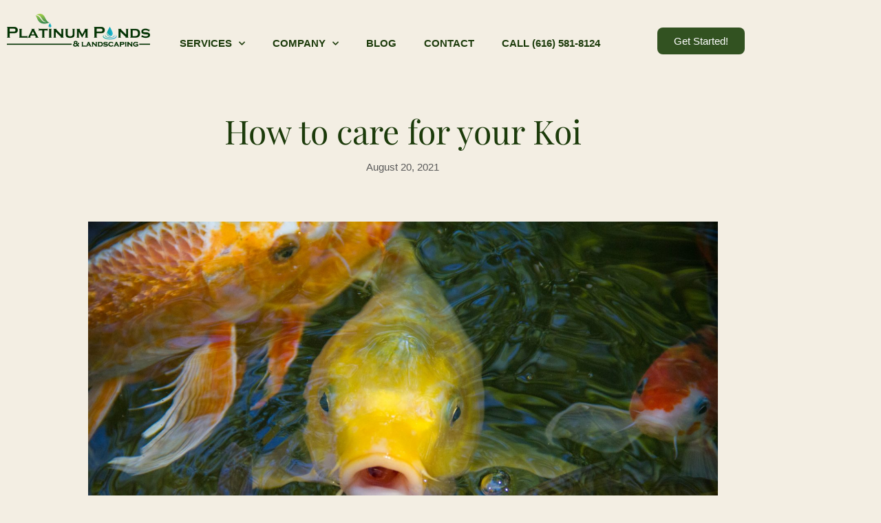

--- FILE ---
content_type: text/html; charset=UTF-8
request_url: https://miponds.com/how-to-care-for-your-koi/
body_size: 19810
content:
<!DOCTYPE html>
<html lang="en-US" prefix="og: https://ogp.me/ns#">
<head>
<meta charset="UTF-8" />
<meta name="viewport" content="width=device-width, initial-scale=1" />
<link rel="profile" href="https://gmpg.org/xfn/11" />
<link rel="pingback" href="https://miponds.com/xmlrpc.php" />
<!-- Search Engine Optimization by Rank Math - https://rankmath.com/ -->
<title>How to care for your Koi | Platinum Ponds &amp; Landscaping</title>
<meta name="description" content="Pond fish are one of the best parts of owning a pond. No matter what kind of fish you have, from shubunkin to goldfish to koi, the feeding process often the"/>
<meta name="robots" content="follow, index, max-snippet:-1, max-video-preview:-1, max-image-preview:large"/>
<link rel="canonical" href="https://miponds.com/how-to-care-for-your-koi/" />
<meta property="og:locale" content="en_US" />
<meta property="og:type" content="article" />
<meta property="og:title" content="How to care for your Koi | Platinum Ponds &amp; Landscaping" />
<meta property="og:description" content="Pond fish are one of the best parts of owning a pond. No matter what kind of fish you have, from shubunkin to goldfish to koi, the feeding process often the" />
<meta property="og:url" content="https://miponds.com/how-to-care-for-your-koi/" />
<meta property="og:site_name" content="Platinum Ponds &amp; Landscaping" />
<meta property="article:publisher" content="https://www.facebook.com/miponds.net/" />
<meta property="article:section" content="Koi Ponds" />
<meta property="og:updated_time" content="2025-07-31T15:45:51-04:00" />
<meta property="og:image" content="https://miponds.com/wp-content/uploads/2021/08/fish1-1024x683.jpg" />
<meta property="og:image:secure_url" content="https://miponds.com/wp-content/uploads/2021/08/fish1-1024x683.jpg" />
<meta property="og:image:width" content="800" />
<meta property="og:image:height" content="534" />
<meta property="og:image:alt" content="Open mouth fish" />
<meta property="og:image:type" content="image/jpeg" />
<meta property="article:published_time" content="2021-08-20T13:24:09-04:00" />
<meta property="article:modified_time" content="2025-07-31T15:45:51-04:00" />
<meta name="twitter:card" content="summary_large_image" />
<meta name="twitter:title" content="How to care for your Koi | Platinum Ponds &amp; Landscaping" />
<meta name="twitter:description" content="Pond fish are one of the best parts of owning a pond. No matter what kind of fish you have, from shubunkin to goldfish to koi, the feeding process often the" />
<meta name="twitter:site" content="@Miponds" />
<meta name="twitter:creator" content="@Miponds" />
<meta name="twitter:image" content="https://miponds.com/wp-content/uploads/2021/08/fish1-1024x683.jpg" />
<meta name="twitter:label1" content="Written by" />
<meta name="twitter:data1" content="Ryan Farnol" />
<meta name="twitter:label2" content="Time to read" />
<meta name="twitter:data2" content="3 minutes" />
<script type="application/ld+json" class="rank-math-schema">{"@context":"https://schema.org","@graph":[{"@type":"Organization","@id":"https://miponds.com/#organization","name":"Platinum Ponds &amp; Landscaping","url":"https://miponds.com","sameAs":["https://www.facebook.com/miponds.net/","https://twitter.com/Miponds","https://www.youtube.com/channel/UCOykerHtUKAh_3RupNupA1w","https://www.pinterest.com/PlatPondsGR/","https://www.linkedin.com/in/ryan-farnol-19926a87","https://www.instagram.com/platinumponds_landscaping/","https://www.houzz.com/pro/ryanfarnol/platinum-ponds-and-landscaping"],"logo":{"@type":"ImageObject","@id":"https://miponds.com/#logo","url":"https://miponds.com/wp-content/uploads/2024/02/cropped-cropped-Platinum-Ponds-Landscaping-Services.png","contentUrl":"https://miponds.com/wp-content/uploads/2024/02/cropped-cropped-Platinum-Ponds-Landscaping-Services.png","caption":"Platinum Ponds &amp; Landscaping","inLanguage":"en-US","width":"300","height":"70"}},{"@type":"WebSite","@id":"https://miponds.com/#website","url":"https://miponds.com","name":"Platinum Ponds &amp; Landscaping","publisher":{"@id":"https://miponds.com/#organization"},"inLanguage":"en-US"},{"@type":"ImageObject","@id":"https://miponds.com/wp-content/uploads/2021/08/fish1-scaled.jpg","url":"https://miponds.com/wp-content/uploads/2021/08/fish1-scaled.jpg","width":"2560","height":"1707","caption":"Open mouth fish","inLanguage":"en-US"},{"@type":"WebPage","@id":"https://miponds.com/how-to-care-for-your-koi/#webpage","url":"https://miponds.com/how-to-care-for-your-koi/","name":"How to care for your Koi | Platinum Ponds &amp; Landscaping","datePublished":"2021-08-20T13:24:09-04:00","dateModified":"2025-07-31T15:45:51-04:00","isPartOf":{"@id":"https://miponds.com/#website"},"primaryImageOfPage":{"@id":"https://miponds.com/wp-content/uploads/2021/08/fish1-scaled.jpg"},"inLanguage":"en-US"},{"@type":"Person","@id":"https://miponds.com/author/rfarnol/","name":"Ryan Farnol","url":"https://miponds.com/author/rfarnol/","image":{"@type":"ImageObject","@id":"https://secure.gravatar.com/avatar/949e97299fa84ef34cb9c9f16980fdee7e8e1122895436a3bdc95e0bc9b2e8f5?s=96&amp;d=mm&amp;r=g","url":"https://secure.gravatar.com/avatar/949e97299fa84ef34cb9c9f16980fdee7e8e1122895436a3bdc95e0bc9b2e8f5?s=96&amp;d=mm&amp;r=g","caption":"Ryan Farnol","inLanguage":"en-US"},"sameAs":["https://miponds.com"],"worksFor":{"@id":"https://miponds.com/#organization"}},{"@type":"BlogPosting","headline":"How to care for your Koi | Platinum Ponds &amp; Landscaping","datePublished":"2021-08-20T13:24:09-04:00","dateModified":"2025-07-31T15:45:51-04:00","author":{"@id":"https://miponds.com/author/rfarnol/","name":"Ryan Farnol"},"publisher":{"@id":"https://miponds.com/#organization"},"description":"Pond fish are one of the best parts of owning a pond. No matter what kind of fish you have, from shubunkin to goldfish to koi, the feeding process often the","name":"How to care for your Koi | Platinum Ponds &amp; Landscaping","@id":"https://miponds.com/how-to-care-for-your-koi/#richSnippet","isPartOf":{"@id":"https://miponds.com/how-to-care-for-your-koi/#webpage"},"image":{"@id":"https://miponds.com/wp-content/uploads/2021/08/fish1-scaled.jpg"},"inLanguage":"en-US","mainEntityOfPage":{"@id":"https://miponds.com/how-to-care-for-your-koi/#webpage"}}]}</script>
<!-- /Rank Math WordPress SEO plugin -->
<link rel='dns-prefetch' href='//www.googletagmanager.com' />
<link rel="alternate" type="application/rss+xml" title="Platinum Ponds &amp; Landscaping &raquo; Feed" href="https://miponds.com/feed/" />
<link rel="alternate" type="application/rss+xml" title="Platinum Ponds &amp; Landscaping &raquo; Comments Feed" href="https://miponds.com/comments/feed/" />
<link rel="alternate" type="application/rss+xml" title="Platinum Ponds &amp; Landscaping &raquo; How to care for your Koi Comments Feed" href="https://miponds.com/how-to-care-for-your-koi/feed/" />
<link rel="alternate" title="oEmbed (JSON)" type="application/json+oembed" href="https://miponds.com/wp-json/oembed/1.0/embed?url=https%3A%2F%2Fmiponds.com%2Fhow-to-care-for-your-koi%2F" />
<link rel="alternate" title="oEmbed (XML)" type="text/xml+oembed" href="https://miponds.com/wp-json/oembed/1.0/embed?url=https%3A%2F%2Fmiponds.com%2Fhow-to-care-for-your-koi%2F&#038;format=xml" />
<style id='wp-img-auto-sizes-contain-inline-css'>
img:is([sizes=auto i],[sizes^="auto," i]){contain-intrinsic-size:3000px 1500px}
/*# sourceURL=wp-img-auto-sizes-contain-inline-css */
</style>
<link rel='stylesheet' id='hfe-widgets-style-css' href='https://miponds.com/wp-content/plugins/header-footer-elementor/inc/widgets-css/frontend.css?ver=2.8.2' media='all' />
<link rel='stylesheet' id='wp-block-library-css' href='https://miponds.com/wp-includes/css/dist/block-library/style.min.css?ver=6.9' media='all' />
<style id='safe-svg-svg-icon-style-inline-css'>
.safe-svg-cover{text-align:center}.safe-svg-cover .safe-svg-inside{display:inline-block;max-width:100%}.safe-svg-cover svg{fill:currentColor;height:100%;max-height:100%;max-width:100%;width:100%}
/*# sourceURL=https://miponds.com/wp-content/plugins/safe-svg/dist/safe-svg-block-frontend.css */
</style>
<style id='global-styles-inline-css'>
:root{--wp--preset--aspect-ratio--square: 1;--wp--preset--aspect-ratio--4-3: 4/3;--wp--preset--aspect-ratio--3-4: 3/4;--wp--preset--aspect-ratio--3-2: 3/2;--wp--preset--aspect-ratio--2-3: 2/3;--wp--preset--aspect-ratio--16-9: 16/9;--wp--preset--aspect-ratio--9-16: 9/16;--wp--preset--color--black: #000000;--wp--preset--color--cyan-bluish-gray: #abb8c3;--wp--preset--color--white: #ffffff;--wp--preset--color--pale-pink: #f78da7;--wp--preset--color--vivid-red: #cf2e2e;--wp--preset--color--luminous-vivid-orange: #ff6900;--wp--preset--color--luminous-vivid-amber: #fcb900;--wp--preset--color--light-green-cyan: #7bdcb5;--wp--preset--color--vivid-green-cyan: #00d084;--wp--preset--color--pale-cyan-blue: #8ed1fc;--wp--preset--color--vivid-cyan-blue: #0693e3;--wp--preset--color--vivid-purple: #9b51e0;--wp--preset--gradient--vivid-cyan-blue-to-vivid-purple: linear-gradient(135deg,rgb(6,147,227) 0%,rgb(155,81,224) 100%);--wp--preset--gradient--light-green-cyan-to-vivid-green-cyan: linear-gradient(135deg,rgb(122,220,180) 0%,rgb(0,208,130) 100%);--wp--preset--gradient--luminous-vivid-amber-to-luminous-vivid-orange: linear-gradient(135deg,rgb(252,185,0) 0%,rgb(255,105,0) 100%);--wp--preset--gradient--luminous-vivid-orange-to-vivid-red: linear-gradient(135deg,rgb(255,105,0) 0%,rgb(207,46,46) 100%);--wp--preset--gradient--very-light-gray-to-cyan-bluish-gray: linear-gradient(135deg,rgb(238,238,238) 0%,rgb(169,184,195) 100%);--wp--preset--gradient--cool-to-warm-spectrum: linear-gradient(135deg,rgb(74,234,220) 0%,rgb(151,120,209) 20%,rgb(207,42,186) 40%,rgb(238,44,130) 60%,rgb(251,105,98) 80%,rgb(254,248,76) 100%);--wp--preset--gradient--blush-light-purple: linear-gradient(135deg,rgb(255,206,236) 0%,rgb(152,150,240) 100%);--wp--preset--gradient--blush-bordeaux: linear-gradient(135deg,rgb(254,205,165) 0%,rgb(254,45,45) 50%,rgb(107,0,62) 100%);--wp--preset--gradient--luminous-dusk: linear-gradient(135deg,rgb(255,203,112) 0%,rgb(199,81,192) 50%,rgb(65,88,208) 100%);--wp--preset--gradient--pale-ocean: linear-gradient(135deg,rgb(255,245,203) 0%,rgb(182,227,212) 50%,rgb(51,167,181) 100%);--wp--preset--gradient--electric-grass: linear-gradient(135deg,rgb(202,248,128) 0%,rgb(113,206,126) 100%);--wp--preset--gradient--midnight: linear-gradient(135deg,rgb(2,3,129) 0%,rgb(40,116,252) 100%);--wp--preset--font-size--small: 13px;--wp--preset--font-size--medium: 20px;--wp--preset--font-size--large: 36px;--wp--preset--font-size--x-large: 42px;--wp--preset--spacing--20: 0.44rem;--wp--preset--spacing--30: 0.67rem;--wp--preset--spacing--40: 1rem;--wp--preset--spacing--50: 1.5rem;--wp--preset--spacing--60: 2.25rem;--wp--preset--spacing--70: 3.38rem;--wp--preset--spacing--80: 5.06rem;--wp--preset--shadow--natural: 6px 6px 9px rgba(0, 0, 0, 0.2);--wp--preset--shadow--deep: 12px 12px 50px rgba(0, 0, 0, 0.4);--wp--preset--shadow--sharp: 6px 6px 0px rgba(0, 0, 0, 0.2);--wp--preset--shadow--outlined: 6px 6px 0px -3px rgb(255, 255, 255), 6px 6px rgb(0, 0, 0);--wp--preset--shadow--crisp: 6px 6px 0px rgb(0, 0, 0);}:root { --wp--style--global--content-size: 800px;--wp--style--global--wide-size: 1200px; }:where(body) { margin: 0; }.wp-site-blocks > .alignleft { float: left; margin-right: 2em; }.wp-site-blocks > .alignright { float: right; margin-left: 2em; }.wp-site-blocks > .aligncenter { justify-content: center; margin-left: auto; margin-right: auto; }:where(.wp-site-blocks) > * { margin-block-start: 24px; margin-block-end: 0; }:where(.wp-site-blocks) > :first-child { margin-block-start: 0; }:where(.wp-site-blocks) > :last-child { margin-block-end: 0; }:root { --wp--style--block-gap: 24px; }:root :where(.is-layout-flow) > :first-child{margin-block-start: 0;}:root :where(.is-layout-flow) > :last-child{margin-block-end: 0;}:root :where(.is-layout-flow) > *{margin-block-start: 24px;margin-block-end: 0;}:root :where(.is-layout-constrained) > :first-child{margin-block-start: 0;}:root :where(.is-layout-constrained) > :last-child{margin-block-end: 0;}:root :where(.is-layout-constrained) > *{margin-block-start: 24px;margin-block-end: 0;}:root :where(.is-layout-flex){gap: 24px;}:root :where(.is-layout-grid){gap: 24px;}.is-layout-flow > .alignleft{float: left;margin-inline-start: 0;margin-inline-end: 2em;}.is-layout-flow > .alignright{float: right;margin-inline-start: 2em;margin-inline-end: 0;}.is-layout-flow > .aligncenter{margin-left: auto !important;margin-right: auto !important;}.is-layout-constrained > .alignleft{float: left;margin-inline-start: 0;margin-inline-end: 2em;}.is-layout-constrained > .alignright{float: right;margin-inline-start: 2em;margin-inline-end: 0;}.is-layout-constrained > .aligncenter{margin-left: auto !important;margin-right: auto !important;}.is-layout-constrained > :where(:not(.alignleft):not(.alignright):not(.alignfull)){max-width: var(--wp--style--global--content-size);margin-left: auto !important;margin-right: auto !important;}.is-layout-constrained > .alignwide{max-width: var(--wp--style--global--wide-size);}body .is-layout-flex{display: flex;}.is-layout-flex{flex-wrap: wrap;align-items: center;}.is-layout-flex > :is(*, div){margin: 0;}body .is-layout-grid{display: grid;}.is-layout-grid > :is(*, div){margin: 0;}body{padding-top: 0px;padding-right: 0px;padding-bottom: 0px;padding-left: 0px;}a:where(:not(.wp-element-button)){text-decoration: underline;}:root :where(.wp-element-button, .wp-block-button__link){background-color: #32373c;border-width: 0;color: #fff;font-family: inherit;font-size: inherit;font-style: inherit;font-weight: inherit;letter-spacing: inherit;line-height: inherit;padding-top: calc(0.667em + 2px);padding-right: calc(1.333em + 2px);padding-bottom: calc(0.667em + 2px);padding-left: calc(1.333em + 2px);text-decoration: none;text-transform: inherit;}.has-black-color{color: var(--wp--preset--color--black) !important;}.has-cyan-bluish-gray-color{color: var(--wp--preset--color--cyan-bluish-gray) !important;}.has-white-color{color: var(--wp--preset--color--white) !important;}.has-pale-pink-color{color: var(--wp--preset--color--pale-pink) !important;}.has-vivid-red-color{color: var(--wp--preset--color--vivid-red) !important;}.has-luminous-vivid-orange-color{color: var(--wp--preset--color--luminous-vivid-orange) !important;}.has-luminous-vivid-amber-color{color: var(--wp--preset--color--luminous-vivid-amber) !important;}.has-light-green-cyan-color{color: var(--wp--preset--color--light-green-cyan) !important;}.has-vivid-green-cyan-color{color: var(--wp--preset--color--vivid-green-cyan) !important;}.has-pale-cyan-blue-color{color: var(--wp--preset--color--pale-cyan-blue) !important;}.has-vivid-cyan-blue-color{color: var(--wp--preset--color--vivid-cyan-blue) !important;}.has-vivid-purple-color{color: var(--wp--preset--color--vivid-purple) !important;}.has-black-background-color{background-color: var(--wp--preset--color--black) !important;}.has-cyan-bluish-gray-background-color{background-color: var(--wp--preset--color--cyan-bluish-gray) !important;}.has-white-background-color{background-color: var(--wp--preset--color--white) !important;}.has-pale-pink-background-color{background-color: var(--wp--preset--color--pale-pink) !important;}.has-vivid-red-background-color{background-color: var(--wp--preset--color--vivid-red) !important;}.has-luminous-vivid-orange-background-color{background-color: var(--wp--preset--color--luminous-vivid-orange) !important;}.has-luminous-vivid-amber-background-color{background-color: var(--wp--preset--color--luminous-vivid-amber) !important;}.has-light-green-cyan-background-color{background-color: var(--wp--preset--color--light-green-cyan) !important;}.has-vivid-green-cyan-background-color{background-color: var(--wp--preset--color--vivid-green-cyan) !important;}.has-pale-cyan-blue-background-color{background-color: var(--wp--preset--color--pale-cyan-blue) !important;}.has-vivid-cyan-blue-background-color{background-color: var(--wp--preset--color--vivid-cyan-blue) !important;}.has-vivid-purple-background-color{background-color: var(--wp--preset--color--vivid-purple) !important;}.has-black-border-color{border-color: var(--wp--preset--color--black) !important;}.has-cyan-bluish-gray-border-color{border-color: var(--wp--preset--color--cyan-bluish-gray) !important;}.has-white-border-color{border-color: var(--wp--preset--color--white) !important;}.has-pale-pink-border-color{border-color: var(--wp--preset--color--pale-pink) !important;}.has-vivid-red-border-color{border-color: var(--wp--preset--color--vivid-red) !important;}.has-luminous-vivid-orange-border-color{border-color: var(--wp--preset--color--luminous-vivid-orange) !important;}.has-luminous-vivid-amber-border-color{border-color: var(--wp--preset--color--luminous-vivid-amber) !important;}.has-light-green-cyan-border-color{border-color: var(--wp--preset--color--light-green-cyan) !important;}.has-vivid-green-cyan-border-color{border-color: var(--wp--preset--color--vivid-green-cyan) !important;}.has-pale-cyan-blue-border-color{border-color: var(--wp--preset--color--pale-cyan-blue) !important;}.has-vivid-cyan-blue-border-color{border-color: var(--wp--preset--color--vivid-cyan-blue) !important;}.has-vivid-purple-border-color{border-color: var(--wp--preset--color--vivid-purple) !important;}.has-vivid-cyan-blue-to-vivid-purple-gradient-background{background: var(--wp--preset--gradient--vivid-cyan-blue-to-vivid-purple) !important;}.has-light-green-cyan-to-vivid-green-cyan-gradient-background{background: var(--wp--preset--gradient--light-green-cyan-to-vivid-green-cyan) !important;}.has-luminous-vivid-amber-to-luminous-vivid-orange-gradient-background{background: var(--wp--preset--gradient--luminous-vivid-amber-to-luminous-vivid-orange) !important;}.has-luminous-vivid-orange-to-vivid-red-gradient-background{background: var(--wp--preset--gradient--luminous-vivid-orange-to-vivid-red) !important;}.has-very-light-gray-to-cyan-bluish-gray-gradient-background{background: var(--wp--preset--gradient--very-light-gray-to-cyan-bluish-gray) !important;}.has-cool-to-warm-spectrum-gradient-background{background: var(--wp--preset--gradient--cool-to-warm-spectrum) !important;}.has-blush-light-purple-gradient-background{background: var(--wp--preset--gradient--blush-light-purple) !important;}.has-blush-bordeaux-gradient-background{background: var(--wp--preset--gradient--blush-bordeaux) !important;}.has-luminous-dusk-gradient-background{background: var(--wp--preset--gradient--luminous-dusk) !important;}.has-pale-ocean-gradient-background{background: var(--wp--preset--gradient--pale-ocean) !important;}.has-electric-grass-gradient-background{background: var(--wp--preset--gradient--electric-grass) !important;}.has-midnight-gradient-background{background: var(--wp--preset--gradient--midnight) !important;}.has-small-font-size{font-size: var(--wp--preset--font-size--small) !important;}.has-medium-font-size{font-size: var(--wp--preset--font-size--medium) !important;}.has-large-font-size{font-size: var(--wp--preset--font-size--large) !important;}.has-x-large-font-size{font-size: var(--wp--preset--font-size--x-large) !important;}
:root :where(.wp-block-pullquote){font-size: 1.5em;line-height: 1.6;}
/*# sourceURL=global-styles-inline-css */
</style>
<link rel='stylesheet' id='hfe-style-css' href='https://miponds.com/wp-content/plugins/header-footer-elementor/assets/css/header-footer-elementor.css?ver=2.8.2' media='all' />
<link rel='stylesheet' id='elementor-icons-css' href='https://miponds.com/wp-content/plugins/elementor/assets/lib/eicons/css/elementor-icons.min.css?ver=5.46.0' media='all' />
<link rel='stylesheet' id='elementor-frontend-css' href='https://miponds.com/wp-content/plugins/elementor/assets/css/frontend.min.css?ver=3.34.2' media='all' />
<style id='elementor-frontend-inline-css'>
.elementor-kit-320{--e-global-color-primary:#6EC1E4;--e-global-color-secondary:#54595F;--e-global-color-text:#5A5A5A;--e-global-color-accent:#61CE70;--e-global-color-16e82e00:#8DC100;--e-global-color-390b7349:#FFFFFF;--e-global-color-75959feb:#FFFFFF;--e-global-color-731cdfdb:#FFFFFF;--e-global-color-74a45aaa:#FF4102;--e-global-color-51e4d8ed:#FFFFFF;--e-global-color-60f09c11:#000000;--e-global-color-120f00c7:#FFFFFF;--e-global-color-1658689:#1C3B0B;--e-global-color-9f397f2:#5A5A5A;--e-global-color-e616e4a:#8A8476;--e-global-color-81c8283:#F0ECE1;--e-global-color-58bb795:#5A5A5A;--e-global-color-8121ce9:#325221;--e-global-color-4793016:#FFFBF0;--e-global-color-7a291ea:#F2E8C942;--e-global-typography-primary-font-family:"Roboto";--e-global-typography-primary-font-weight:600;--e-global-typography-secondary-font-family:"Roboto Slab";--e-global-typography-secondary-font-weight:400;--e-global-typography-text-font-family:"Roboto";--e-global-typography-text-font-weight:400;--e-global-typography-accent-font-family:"Roboto";--e-global-typography-accent-font-weight:500;--e-global-typography-d1ffaac-font-family:"Courgette";--e-global-typography-d1ffaac-font-weight:500;background-color:#F3EEE3;}.elementor-kit-320 e-page-transition{background-color:#FFBC7D;}.elementor-section.elementor-section-boxed > .elementor-container{max-width:1140px;}.e-con{--container-max-width:1140px;}.elementor-widget:not(:last-child){margin-block-end:10px;}.elementor-element{--widgets-spacing:10px 10px;--widgets-spacing-row:10px;--widgets-spacing-column:10px;}{}h1.entry-title{display:var(--page-title-display);}.site-header .site-branding{flex-direction:column;align-items:stretch;}.site-header{padding-inline-end:0px;padding-inline-start:0px;}.site-footer .site-branding{flex-direction:column;align-items:stretch;}@media(max-width:1024px){.elementor-section.elementor-section-boxed > .elementor-container{max-width:1024px;}.e-con{--container-max-width:1024px;}}@media(max-width:767px){.elementor-section.elementor-section-boxed > .elementor-container{max-width:767px;}.e-con{--container-max-width:767px;}}
.elementor-32138 .elementor-element.elementor-element-8d49d6a{transition:background 0.3s, border 0.3s, border-radius 0.3s, box-shadow 0.3s;padding:10px 0px 10px 0px;}.elementor-32138 .elementor-element.elementor-element-8d49d6a > .elementor-background-overlay{transition:background 0.3s, border-radius 0.3s, opacity 0.3s;}.elementor-32138 .elementor-element.elementor-element-4456fda > .elementor-widget-wrap > .elementor-widget:not(.elementor-widget__width-auto):not(.elementor-widget__width-initial):not(:last-child):not(.elementor-absolute){margin-block-end:20px;}.elementor-32138 .elementor-element.elementor-element-b176661 .hfe-site-logo-container, .elementor-32138 .elementor-element.elementor-element-b176661 .hfe-caption-width figcaption{text-align:center;}.elementor-32138 .elementor-element.elementor-element-b176661 .widget-image-caption{margin-top:0px;margin-bottom:0px;}.elementor-32138 .elementor-element.elementor-element-b176661 .hfe-site-logo-container .hfe-site-logo-img{border-style:none;}.elementor-32138 .elementor-element.elementor-element-215728e > .elementor-widget-container{padding:20px 0px 0px 0px;}.elementor-32138 .elementor-element.elementor-element-215728e .elementor-menu-toggle{margin:0 auto;}.elementor-32138 .elementor-element.elementor-element-215728e .elementor-nav-menu .elementor-item{font-family:"Helvetica", Sans-serif;font-size:15px;font-weight:bold;text-transform:uppercase;word-spacing:0px;}.elementor-32138 .elementor-element.elementor-element-215728e .elementor-nav-menu--main .elementor-item{color:#1C3B0B;fill:#1C3B0B;}.elementor-32138 .elementor-element.elementor-element-215728e .elementor-nav-menu--main .elementor-item:hover,
.elementor-32138 .elementor-element.elementor-element-215728e .elementor-nav-menu--main .elementor-item.elementor-item-active,
.elementor-32138 .elementor-element.elementor-element-215728e .elementor-nav-menu--main .elementor-item.highlighted,
.elementor-32138 .elementor-element.elementor-element-215728e .elementor-nav-menu--main .elementor-item:focus{color:var( --e-global-color-8121ce9 );fill:var( --e-global-color-8121ce9 );}.elementor-32138 .elementor-element.elementor-element-215728e .elementor-nav-menu--dropdown a, .elementor-32138 .elementor-element.elementor-element-215728e .elementor-menu-toggle{color:#FFFFFF;fill:#FFFFFF;}.elementor-32138 .elementor-element.elementor-element-215728e .elementor-nav-menu--dropdown{background-color:#325221;}.elementor-32138 .elementor-element.elementor-element-215728e .elementor-nav-menu--dropdown a:hover,
.elementor-32138 .elementor-element.elementor-element-215728e .elementor-nav-menu--dropdown a:focus,
.elementor-32138 .elementor-element.elementor-element-215728e .elementor-nav-menu--dropdown a.elementor-item-active,
.elementor-32138 .elementor-element.elementor-element-215728e .elementor-nav-menu--dropdown a.highlighted,
.elementor-32138 .elementor-element.elementor-element-215728e .elementor-menu-toggle:hover,
.elementor-32138 .elementor-element.elementor-element-215728e .elementor-menu-toggle:focus{color:#F0ECE1;}.elementor-32138 .elementor-element.elementor-element-215728e .elementor-nav-menu--dropdown a:hover,
.elementor-32138 .elementor-element.elementor-element-215728e .elementor-nav-menu--dropdown a:focus,
.elementor-32138 .elementor-element.elementor-element-215728e .elementor-nav-menu--dropdown a.elementor-item-active,
.elementor-32138 .elementor-element.elementor-element-215728e .elementor-nav-menu--dropdown a.highlighted{background-color:#325221;}.elementor-32138 .elementor-element.elementor-element-215728e .elementor-nav-menu--dropdown .elementor-item, .elementor-32138 .elementor-element.elementor-element-215728e .elementor-nav-menu--dropdown  .elementor-sub-item{font-family:"Arial", Sans-serif;font-size:16px;font-weight:bold;}.elementor-32138 .elementor-element.elementor-element-215728e div.elementor-menu-toggle{color:#1C3B0B;}.elementor-32138 .elementor-element.elementor-element-215728e div.elementor-menu-toggle svg{fill:#1C3B0B;}.elementor-32138 .elementor-element.elementor-element-215728e div.elementor-menu-toggle:hover, .elementor-32138 .elementor-element.elementor-element-215728e div.elementor-menu-toggle:focus{color:var( --e-global-color-1658689 );}.elementor-32138 .elementor-element.elementor-element-215728e div.elementor-menu-toggle:hover svg, .elementor-32138 .elementor-element.elementor-element-215728e div.elementor-menu-toggle:focus svg{fill:var( --e-global-color-1658689 );}.elementor-32138 .elementor-element.elementor-element-d008821 .elementor-button{background-color:#325221;font-family:"Helvetica", Sans-serif;font-size:15px;border-radius:8px 8px 8px 8px;}.elementor-32138 .elementor-element.elementor-element-d008821 .elementor-button:hover, .elementor-32138 .elementor-element.elementor-element-d008821 .elementor-button:focus{background-color:var( --e-global-color-1658689 );border-color:var( --e-global-color-1658689 );}.elementor-32138 .elementor-element.elementor-element-d008821{width:var( --container-widget-width, 133.786% );max-width:133.786%;--container-widget-width:133.786%;--container-widget-flex-grow:0;}.elementor-32138 .elementor-element.elementor-element-d008821 > .elementor-widget-container{padding:20px 0px 0px 0px;}@media(max-width:1024px){.elementor-32138 .elementor-element.elementor-element-d008821{width:var( --container-widget-width, 247.5px );max-width:247.5px;--container-widget-width:247.5px;--container-widget-flex-grow:0;}}@media(min-width:768px){.elementor-32138 .elementor-element.elementor-element-4456fda{width:20%;}.elementor-32138 .elementor-element.elementor-element-29cdbe9{width:59.331%;}.elementor-32138 .elementor-element.elementor-element-4c9581a{width:20%;}}@media(max-width:1024px) and (min-width:768px){.elementor-32138 .elementor-element.elementor-element-4456fda{width:25%;}.elementor-32138 .elementor-element.elementor-element-29cdbe9{width:40%;}.elementor-32138 .elementor-element.elementor-element-4c9581a{width:35%;}}@media(max-width:767px){.elementor-32138 .elementor-element.elementor-element-4456fda{width:60%;}.elementor-bc-flex-widget .elementor-32138 .elementor-element.elementor-element-4456fda.elementor-column .elementor-widget-wrap{align-items:center;}.elementor-32138 .elementor-element.elementor-element-4456fda.elementor-column.elementor-element[data-element_type="column"] > .elementor-widget-wrap.elementor-element-populated{align-content:center;align-items:center;}.elementor-32138 .elementor-element.elementor-element-b176661 .hfe-site-logo .hfe-site-logo-container img{width:90%;}.elementor-32138 .elementor-element.elementor-element-b176661{width:100%;max-width:100%;}.elementor-32138 .elementor-element.elementor-element-b176661 > .elementor-widget-container{margin:5px 5px 5px 5px;padding:0px 0px 0px 0px;}.elementor-32138 .elementor-element.elementor-element-29cdbe9{width:40%;}.elementor-32138 .elementor-element.elementor-element-215728e .elementor-nav-menu--dropdown .elementor-item, .elementor-32138 .elementor-element.elementor-element-215728e .elementor-nav-menu--dropdown  .elementor-sub-item{font-size:15px;}.elementor-32138 .elementor-element.elementor-element-215728e .elementor-nav-menu--dropdown a{padding-top:10px;padding-bottom:10px;}.elementor-32138 .elementor-element.elementor-element-215728e .elementor-nav-menu--main > .elementor-nav-menu > li > .elementor-nav-menu--dropdown, .elementor-32138 .elementor-element.elementor-element-215728e .elementor-nav-menu__container.elementor-nav-menu--dropdown{margin-top:27px !important;}.elementor-32138 .elementor-element.elementor-element-4c9581a{width:100%;}.elementor-32138 .elementor-element.elementor-element-d008821{width:var( --container-widget-width, 328.5px );max-width:328.5px;--container-widget-width:328.5px;--container-widget-flex-grow:0;align-self:center;}.elementor-32138 .elementor-element.elementor-element-d008821 > .elementor-widget-container{padding:010px 0px 0px 0px;}}
.elementor-32145 .elementor-element.elementor-element-9e64b81{overflow:hidden;}.elementor-bc-flex-widget .elementor-32145 .elementor-element.elementor-element-a44ce75.elementor-column .elementor-widget-wrap{align-items:center;}.elementor-32145 .elementor-element.elementor-element-a44ce75.elementor-column.elementor-element[data-element_type="column"] > .elementor-widget-wrap.elementor-element-populated{align-content:center;align-items:center;}.elementor-32145 .elementor-element.elementor-element-a44ce75.elementor-column > .elementor-widget-wrap{justify-content:center;}.elementor-32145 .elementor-element.elementor-element-196c3173{text-align:center;}.elementor-32145 .elementor-element.elementor-element-196c3173 img{filter:brightness( 100% ) contrast( 100% ) saturate( 100% ) blur( 0px ) hue-rotate( 0deg );}.elementor-32145 .elementor-element.elementor-element-3e2fdb3{width:var( --container-widget-width, 61.963% );max-width:61.963%;--container-widget-width:61.963%;--container-widget-flex-grow:0;text-align:center;}.elementor-32145 .elementor-element.elementor-element-fa76a7f{overflow:hidden;}.elementor-32145 .elementor-element.elementor-element-66eb8c6 > .elementor-element-populated{padding:0px 0px 10px 10px;}.elementor-32145 .elementor-element.elementor-element-3899fcb{--spacer-size:20px;}.elementor-bc-flex-widget .elementor-32145 .elementor-element.elementor-element-af45ae4.elementor-column .elementor-widget-wrap{align-items:flex-start;}.elementor-32145 .elementor-element.elementor-element-af45ae4.elementor-column.elementor-element[data-element_type="column"] > .elementor-widget-wrap.elementor-element-populated{align-content:flex-start;align-items:flex-start;}.elementor-32145 .elementor-element.elementor-element-af45ae4 > .elementor-element-populated{padding:0px 0px 0px 10px;}.elementor-32145 .elementor-element.elementor-element-20747689{font-size:16px;font-weight:400;text-transform:uppercase;font-style:normal;text-decoration:none;line-height:1.2em;}.elementor-32145 .elementor-element.elementor-element-76c2dd9 > .elementor-element-populated{padding:0px 0px 0px 10px;}.elementor-32145 .elementor-element.elementor-element-fb0747c{font-size:16px;font-weight:400;text-transform:uppercase;font-style:normal;text-decoration:none;line-height:1.2em;}.elementor-32145 .elementor-element.elementor-element-c544f54 > .elementor-element-populated{padding:0px 0px 0px 10px;}.elementor-32145 .elementor-element.elementor-element-de5063f{font-size:16px;font-weight:400;text-transform:uppercase;font-style:normal;text-decoration:none;line-height:1.2em;}.elementor-bc-flex-widget .elementor-32145 .elementor-element.elementor-element-d8c6f06.elementor-column .elementor-widget-wrap{align-items:flex-start;}.elementor-32145 .elementor-element.elementor-element-d8c6f06.elementor-column.elementor-element[data-element_type="column"] > .elementor-widget-wrap.elementor-element-populated{align-content:flex-start;align-items:flex-start;}.elementor-32145 .elementor-element.elementor-element-d8c6f06 > .elementor-element-populated{padding:0px 0px 0px 10px;}.elementor-32145 .elementor-element.elementor-element-2ab2665{font-size:16px;font-weight:400;text-transform:uppercase;font-style:normal;text-decoration:none;line-height:1.2em;}.elementor-32145 .elementor-element.elementor-element-7bf7b551{text-align:start;}.elementor-32145 .elementor-element.elementor-element-7bf7b551 .elementor-heading-title{text-decoration:none;}.elementor-32145 .elementor-element.elementor-element-2cbac5d{overflow:hidden;}.elementor-bc-flex-widget .elementor-32145 .elementor-element.elementor-element-1e3e298.elementor-column .elementor-widget-wrap{align-items:center;}.elementor-32145 .elementor-element.elementor-element-1e3e298.elementor-column.elementor-element[data-element_type="column"] > .elementor-widget-wrap.elementor-element-populated{align-content:center;align-items:center;}.elementor-32145 .elementor-element.elementor-element-1e3e298 > .elementor-element-populated{padding:15px 0px 0px 0px;}.elementor-32145 .elementor-element.elementor-element-2bd2f08{--grid-template-columns:repeat(0, auto);--icon-size:16px;--grid-column-gap:5px;--grid-row-gap:0px;}.elementor-32145 .elementor-element.elementor-element-2bd2f08 .elementor-widget-container{text-align:center;}.elementor-32145 .elementor-element.elementor-element-2bd2f08 .elementor-social-icon{background-color:var( --e-global-color-1658689 );}.elementor-bc-flex-widget .elementor-32145 .elementor-element.elementor-element-bc19a7f.elementor-column .elementor-widget-wrap{align-items:center;}.elementor-32145 .elementor-element.elementor-element-bc19a7f.elementor-column.elementor-element[data-element_type="column"] > .elementor-widget-wrap.elementor-element-populated{align-content:center;align-items:center;}.elementor-32145 .elementor-element.elementor-element-206787f{width:var( --container-widget-width, 100.371% );max-width:100.371%;--container-widget-width:100.371%;--container-widget-flex-grow:0;text-align:center;}.elementor-bc-flex-widget .elementor-32145 .elementor-element.elementor-element-8aed2ac.elementor-column .elementor-widget-wrap{align-items:center;}.elementor-32145 .elementor-element.elementor-element-8aed2ac.elementor-column.elementor-element[data-element_type="column"] > .elementor-widget-wrap.elementor-element-populated{align-content:center;align-items:center;}.elementor-32145 .elementor-element.elementor-element-6a397d6{width:var( --container-widget-width, 99.95% );max-width:99.95%;--container-widget-width:99.95%;--container-widget-flex-grow:0;text-align:center;}.elementor-bc-flex-widget .elementor-32145 .elementor-element.elementor-element-fc484d4.elementor-column .elementor-widget-wrap{align-items:center;}.elementor-32145 .elementor-element.elementor-element-fc484d4.elementor-column.elementor-element[data-element_type="column"] > .elementor-widget-wrap.elementor-element-populated{align-content:center;align-items:center;}.elementor-32145 .elementor-element.elementor-element-b9fd022{text-align:center;}.elementor-32145 .elementor-element.elementor-element-bff3a2f{overflow:hidden;}.elementor-32145 .elementor-element.elementor-element-5dbaeb0{font-size:12px;}:root{--page-title-display:none;}@media(max-width:767px){.elementor-32145 .elementor-element.elementor-element-2bd2f08 .elementor-widget-container{text-align:center;}}
.elementor-31934 .elementor-element.elementor-element-79793942{transition:background 0.3s, border 0.3s, border-radius 0.3s, box-shadow 0.3s;padding:50px 15px 0px 15px;}.elementor-31934 .elementor-element.elementor-element-79793942 > .elementor-background-overlay{transition:background 0.3s, border-radius 0.3s, opacity 0.3s;}.elementor-31934 .elementor-element.elementor-element-2fa5ad57 > .elementor-widget-wrap > .elementor-widget:not(.elementor-widget__width-auto):not(.elementor-widget__width-initial):not(:last-child):not(.elementor-absolute){margin-block-end:18px;}.elementor-31934 .elementor-element.elementor-element-2fa5ad57 > .elementor-element-populated{transition:background 0.3s, border 0.3s, border-radius 0.3s, box-shadow 0.3s;}.elementor-31934 .elementor-element.elementor-element-2fa5ad57 > .elementor-element-populated > .elementor-background-overlay{transition:background 0.3s, border-radius 0.3s, opacity 0.3s;}.elementor-31934 .elementor-element.elementor-element-15277947 > .elementor-widget-container{margin:0px 100px 0px 100px;}.elementor-31934 .elementor-element.elementor-element-15277947{text-align:center;}.elementor-31934 .elementor-element.elementor-element-15277947 .elementor-heading-title{font-family:"Playfair Display", Sans-serif;font-size:48px;font-weight:normal;color:var( --e-global-color-1658689 );}.elementor-31934 .elementor-element.elementor-element-249405b > .elementor-widget-container{padding:0px 0px 50px 0px;}.elementor-31934 .elementor-element.elementor-element-249405b .elementor-icon-list-items:not(.elementor-inline-items) .elementor-icon-list-item:not(:last-child){padding-bottom:calc(50px/2);}.elementor-31934 .elementor-element.elementor-element-249405b .elementor-icon-list-items:not(.elementor-inline-items) .elementor-icon-list-item:not(:first-child){margin-top:calc(50px/2);}.elementor-31934 .elementor-element.elementor-element-249405b .elementor-icon-list-items.elementor-inline-items .elementor-icon-list-item{margin-right:calc(50px/2);margin-left:calc(50px/2);}.elementor-31934 .elementor-element.elementor-element-249405b .elementor-icon-list-items.elementor-inline-items{margin-right:calc(-50px/2);margin-left:calc(-50px/2);}body.rtl .elementor-31934 .elementor-element.elementor-element-249405b .elementor-icon-list-items.elementor-inline-items .elementor-icon-list-item:after{left:calc(-50px/2);}body:not(.rtl) .elementor-31934 .elementor-element.elementor-element-249405b .elementor-icon-list-items.elementor-inline-items .elementor-icon-list-item:after{right:calc(-50px/2);}.elementor-31934 .elementor-element.elementor-element-249405b .elementor-icon-list-icon{width:14px;}.elementor-31934 .elementor-element.elementor-element-249405b .elementor-icon-list-icon i{font-size:14px;}.elementor-31934 .elementor-element.elementor-element-249405b .elementor-icon-list-icon svg{--e-icon-list-icon-size:14px;}.elementor-31934 .elementor-element.elementor-element-249405b .elementor-icon-list-text, .elementor-31934 .elementor-element.elementor-element-249405b .elementor-icon-list-text a{color:var( --e-global-color-text );}.elementor-31934 .elementor-element.elementor-element-249405b .elementor-icon-list-item{font-family:"Helvetica", Sans-serif;font-size:15px;}.elementor-31934 .elementor-element.elementor-element-40bdd477{text-align:center;}.elementor-31934 .elementor-element.elementor-element-40bdd477 img{width:915px;}.elementor-31934 .elementor-element.elementor-element-5102088e > .elementor-container{max-width:927px;}.elementor-31934 .elementor-element.elementor-element-5102088e > .elementor-background-overlay{opacity:0.5;transition:background 0.3s, border-radius 0.3s, opacity 0.3s;}.elementor-31934 .elementor-element.elementor-element-5102088e{transition:background 0.3s, border 0.3s, border-radius 0.3s, box-shadow 0.3s;padding:0px 15px 50px 15px;}.elementor-31934 .elementor-element.elementor-element-6aaae279 > .elementor-widget-wrap > .elementor-widget:not(.elementor-widget__width-auto):not(.elementor-widget__width-initial):not(:last-child):not(.elementor-absolute){margin-block-end:18px;}.elementor-31934 .elementor-element.elementor-element-6aaae279 > .elementor-element-populated{margin:0px 30px 0px 0px;--e-column-margin-right:30px;--e-column-margin-left:0px;}.elementor-31934 .elementor-element.elementor-element-3ea39fbe > .elementor-widget-container{margin:0px 0px -10px 0px;}.elementor-31934 .elementor-element.elementor-element-3ea39fbe{color:var( --e-global-color-text );font-family:"Helvetica", Sans-serif;font-size:15px;line-height:1.5em;}.elementor-31934 .elementor-element.elementor-element-1ea53f4 .elementor-repeater-item-bcaaa92.elementor-social-icon{background-color:var( --e-global-color-8121ce9 );}.elementor-31934 .elementor-element.elementor-element-1ea53f4 .elementor-repeater-item-f2e23b6.elementor-social-icon{background-color:var( --e-global-color-8121ce9 );}.elementor-31934 .elementor-element.elementor-element-1ea53f4 .elementor-repeater-item-47b38fb.elementor-social-icon{background-color:var( --e-global-color-8121ce9 );}.elementor-31934 .elementor-element.elementor-element-1ea53f4 .elementor-repeater-item-75010bd.elementor-social-icon{background-color:var( --e-global-color-8121ce9 );}.elementor-31934 .elementor-element.elementor-element-1ea53f4 .elementor-repeater-item-2643ac5.elementor-social-icon{background-color:var( --e-global-color-8121ce9 );}.elementor-31934 .elementor-element.elementor-element-1ea53f4{--grid-template-columns:repeat(0, auto);--grid-column-gap:5px;--grid-row-gap:0px;}.elementor-31934 .elementor-element.elementor-element-1ea53f4 .elementor-widget-container{text-align:center;}.elementor-31934 .elementor-element.elementor-element-1ac6b494 > .elementor-widget-container{margin:42px 0px 0px 0px;}.elementor-31934 .elementor-element.elementor-element-1ac6b494 span.post-navigation__prev--label{color:var( --e-global-color-1658689 );}.elementor-31934 .elementor-element.elementor-element-1ac6b494 span.post-navigation__next--label{color:var( --e-global-color-1658689 );}.elementor-31934 .elementor-element.elementor-element-1ac6b494 span.post-navigation__prev--label:hover{color:var( --e-global-color-8121ce9 );}.elementor-31934 .elementor-element.elementor-element-1ac6b494 span.post-navigation__next--label:hover{color:var( --e-global-color-8121ce9 );}.elementor-31934 .elementor-element.elementor-element-1ac6b494 span.post-navigation__prev--label, .elementor-31934 .elementor-element.elementor-element-1ac6b494 span.post-navigation__next--label{font-family:var( --e-global-typography-text-font-family ), Sans-serif;font-weight:var( --e-global-typography-text-font-weight );}.elementor-31934 .elementor-element.elementor-element-1ac6b494 span.post-navigation__prev--title, .elementor-31934 .elementor-element.elementor-element-1ac6b494 span.post-navigation__next--title{color:var( --e-global-color-1658689 );font-family:"Arial", Sans-serif;font-size:13px;}.elementor-31934 .elementor-element.elementor-element-1ac6b494 span.post-navigation__prev--title:hover, .elementor-31934 .elementor-element.elementor-element-1ac6b494 span.post-navigation__next--title:hover{color:var( --e-global-color-8121ce9 );}.elementor-31934 .elementor-element.elementor-element-1ac6b494 .post-navigation__arrow-wrapper{color:var( --e-global-color-1658689 );fill:var( --e-global-color-1658689 );font-size:30px;}.elementor-31934 .elementor-element.elementor-element-1ac6b494 .post-navigation__arrow-wrapper:hover{color:var( --e-global-color-8121ce9 );fill:var( --e-global-color-8121ce9 );}.elementor-31934 .elementor-element.elementor-element-1ac6b494 .elementor-post-navigation__link a {gap:15px;}.elementor-31934 .elementor-element.elementor-element-67a0ffd2 > .elementor-element-populated{padding:0px 0px 0px 50px;}.elementor-31934 .elementor-element.elementor-element-5f7e8af{transition:background 0.3s, border 0.3s, border-radius 0.3s, box-shadow 0.3s;}.elementor-31934 .elementor-element.elementor-element-5f7e8af > .elementor-background-overlay{transition:background 0.3s, border-radius 0.3s, opacity 0.3s;}.elementor-31934 .elementor-element.elementor-element-2514e80 > .elementor-element-populated{margin:13px 0px 50px 0px;--e-column-margin-right:0px;--e-column-margin-left:0px;padding:0px 0px 0px 0px;}.elementor-31934 .elementor-element.elementor-element-932ce7d > .elementor-widget-container{padding:0px 0px 20px 0px;}.elementor-31934 .elementor-element.elementor-element-932ce7d .elementor-heading-title{font-family:"Playfair Display", Sans-serif;font-size:32px;font-weight:normal;color:var( --e-global-color-1658689 );}.elementor-31934 .elementor-element.elementor-element-6974628 .elementor-menu-toggle{margin:0 auto;}.elementor-31934 .elementor-element.elementor-element-6974628 .elementor-nav-menu .elementor-item{font-family:"Helvetica", Sans-serif;font-size:15px;}.elementor-31934 .elementor-element.elementor-element-6974628 .elementor-nav-menu--main .elementor-item{color:var( --e-global-color-1658689 );fill:var( --e-global-color-1658689 );padding-left:0px;padding-right:0px;padding-top:2px;padding-bottom:2px;}.elementor-31934 .elementor-element.elementor-element-6974628 .elementor-nav-menu--main .elementor-item:hover,
.elementor-31934 .elementor-element.elementor-element-6974628 .elementor-nav-menu--main .elementor-item.elementor-item-active,
.elementor-31934 .elementor-element.elementor-element-6974628 .elementor-nav-menu--main .elementor-item.highlighted,
.elementor-31934 .elementor-element.elementor-element-6974628 .elementor-nav-menu--main .elementor-item:focus{color:var( --e-global-color-8121ce9 );fill:var( --e-global-color-8121ce9 );}.elementor-31934 .elementor-element.elementor-element-6974628 .elementor-nav-menu--main .elementor-item.elementor-item-active{color:var( --e-global-color-8121ce9 );}.elementor-31934 .elementor-element.elementor-element-6974628{--e-nav-menu-horizontal-menu-item-margin:calc( 0px / 2 );}.elementor-31934 .elementor-element.elementor-element-6974628 .elementor-nav-menu--main:not(.elementor-nav-menu--layout-horizontal) .elementor-nav-menu > li:not(:last-child){margin-bottom:0px;}@media(max-width:1024px) and (min-width:768px){.elementor-31934 .elementor-element.elementor-element-6aaae279{width:100%;}.elementor-31934 .elementor-element.elementor-element-67a0ffd2{width:100%;}}@media(max-width:1024px){.elementor-31934 .elementor-element.elementor-element-79793942{padding:75px 15px 0px 15px;}.elementor-31934 .elementor-element.elementor-element-15277947 > .elementor-widget-container{margin:0px 0px 5px 0px;}.elementor-31934 .elementor-element.elementor-element-15277947 .elementor-heading-title{font-size:36px;}.elementor-31934 .elementor-element.elementor-element-5102088e{margin-top:45px;margin-bottom:0px;padding:0px 15px 80px 15px;}.elementor-31934 .elementor-element.elementor-element-6aaae279 > .elementor-element-populated{padding:0px 0px 75px 0px;}.elementor-31934 .elementor-element.elementor-element-67a0ffd2 > .elementor-element-populated{padding:0px 0px 0px 0px;}}@media(max-width:767px){.elementor-31934 .elementor-element.elementor-element-2fa5ad57 > .elementor-element-populated{padding:0px 0px 0px 0px;}.elementor-31934 .elementor-element.elementor-element-15277947 .elementor-heading-title{font-size:24px;}.elementor-31934 .elementor-element.elementor-element-5102088e{margin-top:0px;margin-bottom:0px;padding:20px 15px 20px 15px;}.elementor-31934 .elementor-element.elementor-element-3ea39fbe{width:var( --container-widget-width, 475px );max-width:475px;--container-widget-width:475px;--container-widget-flex-grow:0;}.elementor-31934 .elementor-element.elementor-element-1ac6b494 .post-navigation__arrow-wrapper{font-size:20px;}}/* Start custom CSS for theme-post-title, class: .elementor-element-15277947 */.elementor-31934 .elementor-element.elementor-element-15277947 {
display:inline !important;
}/* End custom CSS */
/*# sourceURL=elementor-frontend-inline-css */
</style>
<link rel='stylesheet' id='font-awesome-5-all-css' href='https://miponds.com/wp-content/plugins/elementor/assets/lib/font-awesome/css/all.min.css?ver=3.34.2' media='all' />
<link rel='stylesheet' id='font-awesome-4-shim-css' href='https://miponds.com/wp-content/plugins/elementor/assets/lib/font-awesome/css/v4-shims.min.css?ver=3.34.2' media='all' />
<link rel='stylesheet' id='hello-elementor-css' href='https://miponds.com/wp-content/themes/hello-elementor/assets/css/reset.css?ver=3.4.6' media='all' />
<link rel='stylesheet' id='hello-elementor-theme-style-css' href='https://miponds.com/wp-content/themes/hello-elementor/assets/css/theme.css?ver=3.4.6' media='all' />
<link rel='stylesheet' id='hello-elementor-header-footer-css' href='https://miponds.com/wp-content/themes/hello-elementor/assets/css/header-footer.css?ver=3.4.6' media='all' />
<link rel='stylesheet' id='widget-heading-css' href='https://miponds.com/wp-content/plugins/elementor/assets/css/widget-heading.min.css?ver=3.34.2' media='all' />
<link rel='stylesheet' id='widget-post-info-css' href='https://miponds.com/wp-content/plugins/elementor-pro/assets/css/widget-post-info.min.css?ver=3.34.2' media='all' />
<link rel='stylesheet' id='widget-icon-list-css' href='https://miponds.com/wp-content/plugins/elementor/assets/css/widget-icon-list.min.css?ver=3.34.2' media='all' />
<link rel='stylesheet' id='elementor-icons-shared-0-css' href='https://miponds.com/wp-content/plugins/elementor/assets/lib/font-awesome/css/fontawesome.min.css?ver=5.15.3' media='all' />
<link rel='stylesheet' id='elementor-icons-fa-regular-css' href='https://miponds.com/wp-content/plugins/elementor/assets/lib/font-awesome/css/regular.min.css?ver=5.15.3' media='all' />
<link rel='stylesheet' id='elementor-icons-fa-solid-css' href='https://miponds.com/wp-content/plugins/elementor/assets/lib/font-awesome/css/solid.min.css?ver=5.15.3' media='all' />
<link rel='stylesheet' id='widget-image-css' href='https://miponds.com/wp-content/plugins/elementor/assets/css/widget-image.min.css?ver=3.34.2' media='all' />
<link rel='stylesheet' id='widget-social-icons-css' href='https://miponds.com/wp-content/plugins/elementor/assets/css/widget-social-icons.min.css?ver=3.34.2' media='all' />
<link rel='stylesheet' id='e-apple-webkit-css' href='https://miponds.com/wp-content/plugins/elementor/assets/css/conditionals/apple-webkit.min.css?ver=3.34.2' media='all' />
<link rel='stylesheet' id='widget-post-navigation-css' href='https://miponds.com/wp-content/plugins/elementor-pro/assets/css/widget-post-navigation.min.css?ver=3.34.2' media='all' />
<link rel='stylesheet' id='widget-nav-menu-css' href='https://miponds.com/wp-content/plugins/elementor-pro/assets/css/widget-nav-menu.min.css?ver=3.34.2' media='all' />
<link rel='stylesheet' id='tablepress-default-css' href='https://miponds.com/wp-content/tablepress-combined.min.css?ver=36' media='all' />
<link rel='stylesheet' id='msl-main-css' href='https://miponds.com/wp-content/plugins/master-slider/public/assets/css/masterslider.main.css?ver=3.11.0' media='all' />
<link rel='stylesheet' id='msl-custom-css' href='https://miponds.com/wp-content/uploads/master-slider/custom.css?ver=2.3' media='all' />
<link rel='stylesheet' id='hfe-elementor-icons-css' href='https://miponds.com/wp-content/plugins/elementor/assets/lib/eicons/css/elementor-icons.min.css?ver=5.34.0' media='all' />
<link rel='stylesheet' id='hfe-icons-list-css' href='https://miponds.com/wp-content/plugins/elementor/assets/css/widget-icon-list.min.css?ver=3.24.3' media='all' />
<link rel='stylesheet' id='hfe-social-icons-css' href='https://miponds.com/wp-content/plugins/elementor/assets/css/widget-social-icons.min.css?ver=3.24.0' media='all' />
<link rel='stylesheet' id='hfe-social-share-icons-brands-css' href='https://miponds.com/wp-content/plugins/elementor/assets/lib/font-awesome/css/brands.css?ver=5.15.3' media='all' />
<link rel='stylesheet' id='hfe-social-share-icons-fontawesome-css' href='https://miponds.com/wp-content/plugins/elementor/assets/lib/font-awesome/css/fontawesome.css?ver=5.15.3' media='all' />
<link rel='stylesheet' id='hfe-nav-menu-icons-css' href='https://miponds.com/wp-content/plugins/elementor/assets/lib/font-awesome/css/solid.css?ver=5.15.3' media='all' />
<link rel='stylesheet' id='hfe-widget-blockquote-css' href='https://miponds.com/wp-content/plugins/elementor-pro/assets/css/widget-blockquote.min.css?ver=3.25.0' media='all' />
<link rel='stylesheet' id='hfe-mega-menu-css' href='https://miponds.com/wp-content/plugins/elementor-pro/assets/css/widget-mega-menu.min.css?ver=3.26.2' media='all' />
<link rel='stylesheet' id='hfe-nav-menu-widget-css' href='https://miponds.com/wp-content/plugins/elementor-pro/assets/css/widget-nav-menu.min.css?ver=3.26.0' media='all' />
<link rel='stylesheet' id='elementor-gf-local-roboto-css' href='https://miponds.com/wp-content/uploads/elementor/google-fonts/css/roboto.css?ver=1742809266' media='all' />
<link rel='stylesheet' id='elementor-gf-local-robotoslab-css' href='https://miponds.com/wp-content/uploads/elementor/google-fonts/css/robotoslab.css?ver=1742809271' media='all' />
<link rel='stylesheet' id='elementor-gf-local-courgette-css' href='https://miponds.com/wp-content/uploads/elementor/google-fonts/css/courgette.css?ver=1742809271' media='all' />
<link rel='stylesheet' id='elementor-gf-local-playfairdisplay-css' href='https://miponds.com/wp-content/uploads/elementor/google-fonts/css/playfairdisplay.css?ver=1742809278' media='all' />
<link rel='stylesheet' id='elementor-icons-fa-brands-css' href='https://miponds.com/wp-content/plugins/elementor/assets/lib/font-awesome/css/brands.min.css?ver=5.15.3' media='all' />
<script src="https://miponds.com/wp-content/plugins/elementor/assets/lib/font-awesome/js/v4-shims.min.js?ver=3.34.2" id="font-awesome-4-shim-js"></script>
<script src="https://miponds.com/wp-includes/js/jquery/jquery.min.js?ver=3.7.1" id="jquery-core-js"></script>
<script src="https://miponds.com/wp-includes/js/jquery/jquery-migrate.min.js?ver=3.4.1" id="jquery-migrate-js"></script>
<script id="jquery-js-after">
!function($){"use strict";$(document).ready(function(){$(this).scrollTop()>100&&$(".hfe-scroll-to-top-wrap").removeClass("hfe-scroll-to-top-hide"),$(window).scroll(function(){$(this).scrollTop()<100?$(".hfe-scroll-to-top-wrap").fadeOut(300):$(".hfe-scroll-to-top-wrap").fadeIn(300)}),$(".hfe-scroll-to-top-wrap").on("click",function(){$("html, body").animate({scrollTop:0},300);return!1})})}(jQuery);
!function($){'use strict';$(document).ready(function(){var bar=$('.hfe-reading-progress-bar');if(!bar.length)return;$(window).on('scroll',function(){var s=$(window).scrollTop(),d=$(document).height()-$(window).height(),p=d? s/d*100:0;bar.css('width',p+'%')});});}(jQuery);
//# sourceURL=jquery-js-after
</script>
<link rel="https://api.w.org/" href="https://miponds.com/wp-json/" /><link rel="alternate" title="JSON" type="application/json" href="https://miponds.com/wp-json/wp/v2/posts/31745" /><link rel="EditURI" type="application/rsd+xml" title="RSD" href="https://miponds.com/xmlrpc.php?rsd" />
<meta name="generator" content="WordPress 6.9" />
<link rel='shortlink' href='https://miponds.com/?p=31745' />
<meta name="generator" content="Site Kit by Google 1.170.0" /><script>var ms_grabbing_curosr = 'https://miponds.com/wp-content/plugins/master-slider/public/assets/css/common/grabbing.cur', ms_grab_curosr = 'https://miponds.com/wp-content/plugins/master-slider/public/assets/css/common/grab.cur';</script>
<meta name="generator" content="MasterSlider 3.11.0 - Responsive Touch Image Slider | avt.li/msf" />
<meta name="generator" content="Elementor 3.34.2; features: additional_custom_breakpoints; settings: css_print_method-internal, google_font-enabled, font_display-auto">
<meta name="ahrefs-site-verification" content="f592bbd2b6e02dee79b6c864cafd376fec6da42e2f339ec803a867bef16e35ab">
<style>
.e-con.e-parent:nth-of-type(n+4):not(.e-lazyloaded):not(.e-no-lazyload),
.e-con.e-parent:nth-of-type(n+4):not(.e-lazyloaded):not(.e-no-lazyload) * {
background-image: none !important;
}
@media screen and (max-height: 1024px) {
.e-con.e-parent:nth-of-type(n+3):not(.e-lazyloaded):not(.e-no-lazyload),
.e-con.e-parent:nth-of-type(n+3):not(.e-lazyloaded):not(.e-no-lazyload) * {
background-image: none !important;
}
}
@media screen and (max-height: 640px) {
.e-con.e-parent:nth-of-type(n+2):not(.e-lazyloaded):not(.e-no-lazyload),
.e-con.e-parent:nth-of-type(n+2):not(.e-lazyloaded):not(.e-no-lazyload) * {
background-image: none !important;
}
}
</style>
<!-- Google Tag Manager snippet added by Site Kit -->
<script>
( function( w, d, s, l, i ) {
w[l] = w[l] || [];
w[l].push( {'gtm.start': new Date().getTime(), event: 'gtm.js'} );
var f = d.getElementsByTagName( s )[0],
j = d.createElement( s ), dl = l != 'dataLayer' ? '&l=' + l : '';
j.async = true;
j.src = 'https://www.googletagmanager.com/gtm.js?id=' + i + dl;
f.parentNode.insertBefore( j, f );
} )( window, document, 'script', 'dataLayer', 'GTM-KDBHW8FV' );
</script>
<!-- End Google Tag Manager snippet added by Site Kit -->
<link rel="icon" href="https://miponds.com/wp-content/uploads/2024/04/apple-touch-icon-180x180-1-150x150.png" sizes="32x32" />
<link rel="icon" href="https://miponds.com/wp-content/uploads/2024/04/apple-touch-icon-180x180-1.png" sizes="192x192" />
<link rel="apple-touch-icon" href="https://miponds.com/wp-content/uploads/2024/04/apple-touch-icon-180x180-1.png" />
<meta name="msapplication-TileImage" content="https://miponds.com/wp-content/uploads/2024/04/apple-touch-icon-180x180-1.png" />
<style id="wp-custom-css">
/*GENERAL THEME*/
h2 {
font-size: 1.25rem;
color: #1c3b0b;
text-transform: capitalize;
}
/* Link Styling */
a, a:active, a:visited {
color: #1C3B0B;
} 
a:hover {
color: #325221;
}
.service-table-link a
{
color: #3daf00;
text-decoration-color: #325221;
}
.elementor-image-box-img
{
width: 100% !important;
}
.water-feature-type-height .elementor-widget-container
{
height: 440px;
}
.outdoor-living-type-height .elementor-widget-container
{
height: 480px;
}
@media only screen and (max-width: 767px) {
.home-button-mobile
{
margin-top: -20px;
}
.elementor-menu-toggle
{
color: #325221 !important;
}
.elementor-slide-heading
{
font-size: 26px !important;
}
/*h1#n2-ss-2item1
{
font-size: 20px !important;
}
h1#n2-ss-2item3
{
font-size: 20px !important;
}
a.n2-style-1fa917e2367aaf67db74c0fec10306b2-heading.n2-ow
{
padding: 10px 20px 10px 20px !important;
font-size: 12px !important;
}*/
}		</style>
</head>
<body class="wp-singular post-template-default single single-post postid-31745 single-format-standard wp-custom-logo wp-embed-responsive wp-theme-hello-elementor _masterslider _ms_version_3.11.0 ehf-header ehf-footer ehf-template-hello-elementor ehf-stylesheet-hello-elementor hello-elementor-default elementor-default elementor-kit-320 elementor-page-31934">
<!-- Google Tag Manager (noscript) snippet added by Site Kit -->
<noscript>
<iframe src="https://www.googletagmanager.com/ns.html?id=GTM-KDBHW8FV" height="0" width="0" style="display:none;visibility:hidden"></iframe>
</noscript>
<!-- End Google Tag Manager (noscript) snippet added by Site Kit -->
<div id="page" class="hfeed site">
<header id="masthead" itemscope="itemscope" itemtype="https://schema.org/WPHeader">
<p class="main-title bhf-hidden" itemprop="headline"><a href="https://miponds.com" title="Platinum Ponds &amp; Landscaping" rel="home">Platinum Ponds &amp; Landscaping</a></p>
<div data-elementor-type="wp-post" data-elementor-id="32138" class="elementor elementor-32138" data-elementor-post-type="elementor-hf">
<section class="elementor-section elementor-top-section elementor-element elementor-element-8d49d6a elementor-section-boxed elementor-section-height-default elementor-section-height-default" data-id="8d49d6a" data-element_type="section" data-settings="{&quot;background_background&quot;:&quot;classic&quot;}">
<div class="elementor-container elementor-column-gap-default">
<div class="elementor-column elementor-col-16 elementor-top-column elementor-element elementor-element-4456fda" data-id="4456fda" data-element_type="column">
<div class="elementor-widget-wrap elementor-element-populated">
<div class="elementor-element elementor-element-b176661 elementor-widget-mobile__width-inherit elementor-widget elementor-widget-site-logo" data-id="b176661" data-element_type="widget" data-settings="{&quot;width_mobile&quot;:{&quot;unit&quot;:&quot;%&quot;,&quot;size&quot;:90,&quot;sizes&quot;:[]},&quot;align&quot;:&quot;center&quot;,&quot;width&quot;:{&quot;unit&quot;:&quot;%&quot;,&quot;size&quot;:&quot;&quot;,&quot;sizes&quot;:[]},&quot;width_tablet&quot;:{&quot;unit&quot;:&quot;%&quot;,&quot;size&quot;:&quot;&quot;,&quot;sizes&quot;:[]},&quot;space&quot;:{&quot;unit&quot;:&quot;%&quot;,&quot;size&quot;:&quot;&quot;,&quot;sizes&quot;:[]},&quot;space_tablet&quot;:{&quot;unit&quot;:&quot;%&quot;,&quot;size&quot;:&quot;&quot;,&quot;sizes&quot;:[]},&quot;space_mobile&quot;:{&quot;unit&quot;:&quot;%&quot;,&quot;size&quot;:&quot;&quot;,&quot;sizes&quot;:[]},&quot;image_border_radius&quot;:{&quot;unit&quot;:&quot;px&quot;,&quot;top&quot;:&quot;&quot;,&quot;right&quot;:&quot;&quot;,&quot;bottom&quot;:&quot;&quot;,&quot;left&quot;:&quot;&quot;,&quot;isLinked&quot;:true},&quot;image_border_radius_tablet&quot;:{&quot;unit&quot;:&quot;px&quot;,&quot;top&quot;:&quot;&quot;,&quot;right&quot;:&quot;&quot;,&quot;bottom&quot;:&quot;&quot;,&quot;left&quot;:&quot;&quot;,&quot;isLinked&quot;:true},&quot;image_border_radius_mobile&quot;:{&quot;unit&quot;:&quot;px&quot;,&quot;top&quot;:&quot;&quot;,&quot;right&quot;:&quot;&quot;,&quot;bottom&quot;:&quot;&quot;,&quot;left&quot;:&quot;&quot;,&quot;isLinked&quot;:true},&quot;caption_padding&quot;:{&quot;unit&quot;:&quot;px&quot;,&quot;top&quot;:&quot;&quot;,&quot;right&quot;:&quot;&quot;,&quot;bottom&quot;:&quot;&quot;,&quot;left&quot;:&quot;&quot;,&quot;isLinked&quot;:true},&quot;caption_padding_tablet&quot;:{&quot;unit&quot;:&quot;px&quot;,&quot;top&quot;:&quot;&quot;,&quot;right&quot;:&quot;&quot;,&quot;bottom&quot;:&quot;&quot;,&quot;left&quot;:&quot;&quot;,&quot;isLinked&quot;:true},&quot;caption_padding_mobile&quot;:{&quot;unit&quot;:&quot;px&quot;,&quot;top&quot;:&quot;&quot;,&quot;right&quot;:&quot;&quot;,&quot;bottom&quot;:&quot;&quot;,&quot;left&quot;:&quot;&quot;,&quot;isLinked&quot;:true},&quot;caption_space&quot;:{&quot;unit&quot;:&quot;px&quot;,&quot;size&quot;:0,&quot;sizes&quot;:[]},&quot;caption_space_tablet&quot;:{&quot;unit&quot;:&quot;px&quot;,&quot;size&quot;:&quot;&quot;,&quot;sizes&quot;:[]},&quot;caption_space_mobile&quot;:{&quot;unit&quot;:&quot;px&quot;,&quot;size&quot;:&quot;&quot;,&quot;sizes&quot;:[]}}" data-widget_type="site-logo.default">
<div class="elementor-widget-container">
<div class="hfe-site-logo">
<a data-elementor-open-lightbox=""  class='elementor-clickable' href="https://miponds.com">
<div class="hfe-site-logo-set">           
<div class="hfe-site-logo-container">
<img class="hfe-site-logo-img elementor-animation-"  src="https://miponds.com/wp-content/uploads/2022/10/Platinum_Ponds_Logo-400.png" alt="Platinum Ponds Logo"/>
</div>
</div>
</a>
</div>  
</div>
</div>
</div>
</div>
<div class="elementor-column elementor-col-66 elementor-top-column elementor-element elementor-element-29cdbe9" data-id="29cdbe9" data-element_type="column">
<div class="elementor-widget-wrap elementor-element-populated">
<div class="elementor-element elementor-element-215728e elementor-nav-menu__text-align-center elementor-nav-menu__align-center elementor-nav-menu--stretch elementor-nav-menu--dropdown-mobile elementor-nav-menu--toggle elementor-nav-menu--burger elementor-widget elementor-widget-nav-menu" data-id="215728e" data-element_type="widget" data-settings="{&quot;submenu_icon&quot;:{&quot;value&quot;:&quot;&lt;i class=\&quot;fas fa-chevron-down\&quot; aria-hidden=\&quot;true\&quot;&gt;&lt;\/i&gt;&quot;,&quot;library&quot;:&quot;fa-solid&quot;},&quot;full_width&quot;:&quot;stretch&quot;,&quot;layout&quot;:&quot;horizontal&quot;,&quot;toggle&quot;:&quot;burger&quot;}" data-widget_type="nav-menu.default">
<div class="elementor-widget-container">
<nav aria-label="Menu" class="elementor-nav-menu--main elementor-nav-menu__container elementor-nav-menu--layout-horizontal e--pointer-underline e--animation-fade">
<ul id="menu-1-215728e" class="elementor-nav-menu"><li class="menu-item menu-item-type-custom menu-item-object-custom menu-item-has-children menu-item-32818"><a href="#" class="elementor-item elementor-item-anchor">Services</a>
<ul class="sub-menu elementor-nav-menu--dropdown">
<li class="menu-item menu-item-type-post_type menu-item-object-page menu-item-33929"><a href="https://miponds.com/landscape-designbuild/" class="elementor-sub-item">Landscape Design &#038; Build</a></li>
<li class="menu-item menu-item-type-post_type menu-item-object-page menu-item-has-children menu-item-34350"><a href="https://miponds.com/pondswaterfeatures/" class="elementor-sub-item">Ponds &#038; Water Features</a>
<ul class="sub-menu elementor-nav-menu--dropdown">
<li class="menu-item menu-item-type-post_type menu-item-object-page menu-item-34479"><a href="https://miponds.com/ponds/" class="elementor-sub-item">Koi Ponds</a></li>
<li class="menu-item menu-item-type-post_type menu-item-object-page menu-item-34477"><a href="https://miponds.com/swim-ponds/" class="elementor-sub-item">Swim Ponds</a></li>
<li class="menu-item menu-item-type-post_type menu-item-object-page menu-item-34478"><a href="https://miponds.com/backyard-waterfall-fountainscapes/" class="elementor-sub-item">Waterfalls &#038; Fountainscapes</a></li>
<li class="menu-item menu-item-type-post_type menu-item-object-page menu-item-32832"><a href="https://miponds.com/pond-maintenance/" class="elementor-sub-item">Maintenance &#038; Repairs</a></li>
</ul>
</li>
<li class="menu-item menu-item-type-post_type menu-item-object-page menu-item-32823"><a href="https://miponds.com/backyard-patio-fire-pits/" class="elementor-sub-item">Patios &#038; Fire Pits</a></li>
<li class="menu-item menu-item-type-post_type menu-item-object-page menu-item-32824"><a href="https://miponds.com/retaining-walls-steps-walkways/" class="elementor-sub-item">Retaining Walls &#038; Steps</a></li>
<li class="menu-item menu-item-type-post_type menu-item-object-page menu-item-32825"><a href="https://miponds.com/outdoor-kitchens/" class="elementor-sub-item">Outdoor Kitchens</a></li>
<li class="menu-item menu-item-type-post_type menu-item-object-page menu-item-32826"><a href="https://miponds.com/artificial-turf-putting-greens/" class="elementor-sub-item">Artificial Turf</a></li>
<li class="menu-item menu-item-type-post_type menu-item-object-page menu-item-32831"><a href="https://miponds.com/outdoor-lighting/" class="elementor-sub-item">Outdoor Lighting</a></li>
<li class="menu-item menu-item-type-post_type menu-item-object-page menu-item-33973"><a href="https://miponds.com/commercial-landscaping-services/" class="elementor-sub-item">Commercial Landscaping Services</a></li>
</ul>
</li>
<li class="menu-item menu-item-type-custom menu-item-object-custom menu-item-has-children menu-item-34689"><a href="https://miponds.com/about/" class="elementor-item">Company</a>
<ul class="sub-menu elementor-nav-menu--dropdown">
<li class="menu-item menu-item-type-post_type menu-item-object-page menu-item-32164"><a href="https://miponds.com/about/" class="elementor-sub-item">About Us</a></li>
<li class="menu-item menu-item-type-post_type menu-item-object-page menu-item-33813"><a href="https://miponds.com/portfolio/" class="elementor-sub-item">Portfolio</a></li>
<li class="menu-item menu-item-type-post_type menu-item-object-page menu-item-33814"><a href="https://miponds.com/the-platinum-experience/" class="elementor-sub-item">The Platinum Experience</a></li>
</ul>
</li>
<li class="menu-item menu-item-type-post_type menu-item-object-page menu-item-32200"><a href="https://miponds.com/blog/" class="elementor-item">Blog</a></li>
<li class="menu-item menu-item-type-post_type menu-item-object-page menu-item-32819"><a href="https://miponds.com/contact/" class="elementor-item">Contact</a></li>
<li class="menu-item menu-item-type-custom menu-item-object-custom menu-item-32830"><a href="tel:6165818124" class="elementor-item">Call (616) 581-8124</a></li>
</ul>			</nav>
<div class="elementor-menu-toggle" role="button" tabindex="0" aria-label="Menu Toggle" aria-expanded="false">
<i aria-hidden="true" role="presentation" class="elementor-menu-toggle__icon--open eicon-menu-bar"></i><i aria-hidden="true" role="presentation" class="elementor-menu-toggle__icon--close eicon-close"></i>		</div>
<nav class="elementor-nav-menu--dropdown elementor-nav-menu__container" aria-hidden="true">
<ul id="menu-2-215728e" class="elementor-nav-menu"><li class="menu-item menu-item-type-custom menu-item-object-custom menu-item-has-children menu-item-32818"><a href="#" class="elementor-item elementor-item-anchor" tabindex="-1">Services</a>
<ul class="sub-menu elementor-nav-menu--dropdown">
<li class="menu-item menu-item-type-post_type menu-item-object-page menu-item-33929"><a href="https://miponds.com/landscape-designbuild/" class="elementor-sub-item" tabindex="-1">Landscape Design &#038; Build</a></li>
<li class="menu-item menu-item-type-post_type menu-item-object-page menu-item-has-children menu-item-34350"><a href="https://miponds.com/pondswaterfeatures/" class="elementor-sub-item" tabindex="-1">Ponds &#038; Water Features</a>
<ul class="sub-menu elementor-nav-menu--dropdown">
<li class="menu-item menu-item-type-post_type menu-item-object-page menu-item-34479"><a href="https://miponds.com/ponds/" class="elementor-sub-item" tabindex="-1">Koi Ponds</a></li>
<li class="menu-item menu-item-type-post_type menu-item-object-page menu-item-34477"><a href="https://miponds.com/swim-ponds/" class="elementor-sub-item" tabindex="-1">Swim Ponds</a></li>
<li class="menu-item menu-item-type-post_type menu-item-object-page menu-item-34478"><a href="https://miponds.com/backyard-waterfall-fountainscapes/" class="elementor-sub-item" tabindex="-1">Waterfalls &#038; Fountainscapes</a></li>
<li class="menu-item menu-item-type-post_type menu-item-object-page menu-item-32832"><a href="https://miponds.com/pond-maintenance/" class="elementor-sub-item" tabindex="-1">Maintenance &#038; Repairs</a></li>
</ul>
</li>
<li class="menu-item menu-item-type-post_type menu-item-object-page menu-item-32823"><a href="https://miponds.com/backyard-patio-fire-pits/" class="elementor-sub-item" tabindex="-1">Patios &#038; Fire Pits</a></li>
<li class="menu-item menu-item-type-post_type menu-item-object-page menu-item-32824"><a href="https://miponds.com/retaining-walls-steps-walkways/" class="elementor-sub-item" tabindex="-1">Retaining Walls &#038; Steps</a></li>
<li class="menu-item menu-item-type-post_type menu-item-object-page menu-item-32825"><a href="https://miponds.com/outdoor-kitchens/" class="elementor-sub-item" tabindex="-1">Outdoor Kitchens</a></li>
<li class="menu-item menu-item-type-post_type menu-item-object-page menu-item-32826"><a href="https://miponds.com/artificial-turf-putting-greens/" class="elementor-sub-item" tabindex="-1">Artificial Turf</a></li>
<li class="menu-item menu-item-type-post_type menu-item-object-page menu-item-32831"><a href="https://miponds.com/outdoor-lighting/" class="elementor-sub-item" tabindex="-1">Outdoor Lighting</a></li>
<li class="menu-item menu-item-type-post_type menu-item-object-page menu-item-33973"><a href="https://miponds.com/commercial-landscaping-services/" class="elementor-sub-item" tabindex="-1">Commercial Landscaping Services</a></li>
</ul>
</li>
<li class="menu-item menu-item-type-custom menu-item-object-custom menu-item-has-children menu-item-34689"><a href="https://miponds.com/about/" class="elementor-item" tabindex="-1">Company</a>
<ul class="sub-menu elementor-nav-menu--dropdown">
<li class="menu-item menu-item-type-post_type menu-item-object-page menu-item-32164"><a href="https://miponds.com/about/" class="elementor-sub-item" tabindex="-1">About Us</a></li>
<li class="menu-item menu-item-type-post_type menu-item-object-page menu-item-33813"><a href="https://miponds.com/portfolio/" class="elementor-sub-item" tabindex="-1">Portfolio</a></li>
<li class="menu-item menu-item-type-post_type menu-item-object-page menu-item-33814"><a href="https://miponds.com/the-platinum-experience/" class="elementor-sub-item" tabindex="-1">The Platinum Experience</a></li>
</ul>
</li>
<li class="menu-item menu-item-type-post_type menu-item-object-page menu-item-32200"><a href="https://miponds.com/blog/" class="elementor-item" tabindex="-1">Blog</a></li>
<li class="menu-item menu-item-type-post_type menu-item-object-page menu-item-32819"><a href="https://miponds.com/contact/" class="elementor-item" tabindex="-1">Contact</a></li>
<li class="menu-item menu-item-type-custom menu-item-object-custom menu-item-32830"><a href="tel:6165818124" class="elementor-item" tabindex="-1">Call (616) 581-8124</a></li>
</ul>			</nav>
</div>
</div>
</div>
</div>
<div class="elementor-column elementor-col-16 elementor-top-column elementor-element elementor-element-4c9581a" data-id="4c9581a" data-element_type="column">
<div class="elementor-widget-wrap elementor-element-populated">
<div class="elementor-element elementor-element-d008821 elementor-align-center elementor-mobile-align-center home-button-mobile elementor-widget__width-initial elementor-widget-tablet__width-initial elementor-widget-mobile__width-initial elementor-widget elementor-widget-button" data-id="d008821" data-element_type="widget" data-widget_type="button.default">
<div class="elementor-widget-container">
<div class="elementor-button-wrapper">
<a class="elementor-button elementor-button-link elementor-size-sm" href="https://miponds.com/contact/">
<span class="elementor-button-content-wrapper">
<span class="elementor-button-text">Get Started!</span>
</span>
</a>
</div>
</div>
</div>
</div>
</div>
</div>
</section>
</div>
</header>
<div data-elementor-type="single-post" data-elementor-id="31934" class="elementor elementor-31934 elementor-location-single post-31745 post type-post status-publish format-standard has-post-thumbnail hentry category-koi-ponds" data-elementor-post-type="elementor_library">
<section class="elementor-section elementor-top-section elementor-element elementor-element-79793942 elementor-section-boxed elementor-section-height-default elementor-section-height-default" data-id="79793942" data-element_type="section" data-settings="{&quot;background_background&quot;:&quot;classic&quot;}">
<div class="elementor-background-overlay"></div>
<div class="elementor-container elementor-column-gap-default">
<div class="elementor-column elementor-col-100 elementor-top-column elementor-element elementor-element-2fa5ad57" data-id="2fa5ad57" data-element_type="column" data-settings="{&quot;background_background&quot;:&quot;classic&quot;}">
<div class="elementor-widget-wrap elementor-element-populated">
<div class="elementor-element elementor-element-15277947 elementor-widget elementor-widget-theme-post-title elementor-page-title elementor-widget-heading" data-id="15277947" data-element_type="widget" data-widget_type="theme-post-title.default">
<div class="elementor-widget-container">
<h1 class="elementor-heading-title elementor-size-default">How to care for your Koi</h1>				</div>
</div>
<div class="elementor-element elementor-element-249405b elementor-align-center elementor-widget elementor-widget-post-info" data-id="249405b" data-element_type="widget" data-widget_type="post-info.default">
<div class="elementor-widget-container">
<ul class="elementor-inline-items elementor-icon-list-items elementor-post-info">
<li class="elementor-icon-list-item elementor-repeater-item-a5da984 elementor-inline-item" itemprop="datePublished">
<span class="elementor-icon-list-text elementor-post-info__item elementor-post-info__item--type-date">
<time>August 20, 2021</time>					</span>
</li>
</ul>
</div>
</div>
<div class="elementor-element elementor-element-40bdd477 elementor-widget elementor-widget-theme-post-featured-image elementor-widget-image" data-id="40bdd477" data-element_type="widget" data-widget_type="theme-post-featured-image.default">
<div class="elementor-widget-container">
<img width="2560" height="1707" src="https://miponds.com/wp-content/uploads/2021/08/fish1-scaled.jpg" class="attachment-full size-full wp-image-31746" alt="Open mouth fish" srcset="https://miponds.com/wp-content/uploads/2021/08/fish1-scaled.jpg 2560w, https://miponds.com/wp-content/uploads/2021/08/fish1-300x200.jpg 300w, https://miponds.com/wp-content/uploads/2021/08/fish1-1024x683.jpg 1024w, https://miponds.com/wp-content/uploads/2021/08/fish1-768x512.jpg 768w, https://miponds.com/wp-content/uploads/2021/08/fish1-1536x1024.jpg 1536w, https://miponds.com/wp-content/uploads/2021/08/fish1-2048x1365.jpg 2048w, https://miponds.com/wp-content/uploads/2021/08/fish1-272x182.jpg 272w" sizes="(max-width: 2560px) 100vw, 2560px" />															</div>
</div>
</div>
</div>
</div>
</section>
<section class="elementor-section elementor-top-section elementor-element elementor-element-5102088e elementor-section-boxed elementor-section-height-default elementor-section-height-default" data-id="5102088e" data-element_type="section" data-settings="{&quot;background_background&quot;:&quot;classic&quot;}">
<div class="elementor-background-overlay"></div>
<div class="elementor-container elementor-column-gap-default">
<div class="elementor-column elementor-col-66 elementor-top-column elementor-element elementor-element-6aaae279" data-id="6aaae279" data-element_type="column">
<div class="elementor-widget-wrap elementor-element-populated">
<div class="elementor-element elementor-element-3ea39fbe elementor-widget-mobile__width-initial elementor-widget elementor-widget-theme-post-content" data-id="3ea39fbe" data-element_type="widget" data-widget_type="theme-post-content.default">
<div class="elementor-widget-container">
<h2>How, When and What Do I Feed My Pond Fish?</h2>
<p>Pond fish are one of the best parts of owning a pond. No matter what kind of fish you have, from shubunkin to goldfish to koi, the feeding process often the best of part of being pond owners.</p>
<p>Due to its excitement and feel of bonding of the fish, people tend to overfeed fish. This is not good for your finned friends! To help your fish maintain optimum health, follow our guide on Pond Fish Care on how, when, and what to feed them.</p>
<h2>How Much Is the Right Amount?</h2>
<p>What is wrong with overfeeding your fish a little bit? After all, they “look hungry,” say many children (and some adults!) Too much eating equals too much fish waste and the pond is not set to handle that much a change. This results in poor water quality. Fish should be fed no more than once a day.</p>
<p>Fish should be fed for about 1.5 minutes per feeding. If they don’t rush to you for food, they are not hungry. If this is the case, feed them lightly. If they are eating a lot and aren’t seeming to stop, you can sprinkle food on the water for a few more minutes, as needed.</p>
<p>Avoiding feeding so much that there is an excess of food left to float into the skimmer or filter. As long as your fish are eating, you can keep sprinkling the food for up to 3 minutes.</p>
<p><img fetchpriority="high" fetchpriority="high" decoding="async" class="alignnone wp-image-31747 size-full" src="https://miponds.com/wp-content/uploads/2021/08/Feeding-Koi.jpg" alt="Feeding Koi" width="640" height="427" srcset="https://miponds.com/wp-content/uploads/2021/08/Feeding-Koi.jpg 640w, https://miponds.com/wp-content/uploads/2021/08/Feeding-Koi-300x200.jpg 300w, https://miponds.com/wp-content/uploads/2021/08/Feeding-Koi-272x182.jpg 272w" sizes="(max-width: 640px) 100vw, 640px" /></p>
<h2>What About Underfeeding Fish?</h2>
<p>Oops. We have been there. You get super busy and forget to feed your fish every day. This could be a problem for larger fish since they could lose their needed weight with enough calories. So for them, those daily calories are important.</p>
<p>Underfeeding can also cause underdeveloped growth in very small fish.</p>
<p>However, occasionally missing some feedings is fine (or for some, no feedings at all) is fine for your pond fish, If you think about, no one feeds the fish in nature, they live off the algae and plants. That’s why it’s good to have a little algae in your pond. AND if you are having a problem with fish eating your pond plants, just make sure to feed them every day.</p>
<h2>How to tell if you are underfeeding your fish</h2>
<p>If your fish are growing about one-half to one inch per month, you’re feeding enough. If not, they are either underfed, their pond home is too small, or the food is not adequate to support growth. Signs of underfeeding include heads that are wider than the bodies, slightly sunken eyes, a kink at the base of the tail, poor color, thinness, training white stools, and inactivity.</p>
<h2>Where to Feed Your Fish</h2>
<p>Believe it or not, where you feed your fish really does matter. Some people tend to feed their fish all in one spot, right near the skimmer. But when you do that, most of the food goes into the skimmer, not the fish. And then the pond water can get polluted with decaying food.</p>
<p>To keep your fish food from migrating to your skimmer, you can make a “feeding ring” out of two-inch PVC pipe and four elbows. This is simply a square ring of PVC with water secluded from inside, so it floats while retaining the food. The ring can be held in place with a string anchored under a rock. Your fish will learn to eat the food that’s floating in the ring.</p>
<h2>Proper Food Storage</h2>
<p>Ideally, you should only keep fish food for one season and dispose of any uneaten food. Always start a new pond season with fresh fish food. If you buy large quantities of fish food, refrigerate it – don’t freeze it. Freezing damages the fats in the food and the fat-soluble vitamins become compromised.</p>
<p>If food begins to smell funny, develops a fuzz on it, changes color, sticks together, or crumbles down, it’s “bad” and should be discarded. Feeding bad food to your fish can cause unnecessary problems. Bad food often contains aflatoxins, which can cause injury, deficiency, and broken backs in fish that eat it. It’s better for your fish to go hungry while waiting for fresh food then it is for them to be fed spoiled food.</p>
<h2>Size Matters</h2>
<p>Small fish need small pellets that they can wholly engulf. If necessary, they will spend time chasing a big pellet, badgering it around the surface of the pond as it softens in the water, and eating off it like a giant peach. It’s better to give your smaller fish a small pellet that they can consume in one gulp.</p>
</div>
</div>
<div class="elementor-element elementor-element-1ea53f4 elementor-shape-circle elementor-grid-0 e-grid-align-center elementor-widget elementor-widget-social-icons" data-id="1ea53f4" data-element_type="widget" data-widget_type="social-icons.default">
<div class="elementor-widget-container">
<div class="elementor-social-icons-wrapper elementor-grid" role="list">
<span class="elementor-grid-item" role="listitem">
<a class="elementor-icon elementor-social-icon elementor-social-icon-facebook elementor-repeater-item-bcaaa92" href="https://www.facebook.com/miponds.net" target="_blank">
<span class="elementor-screen-only">Facebook</span>
<i aria-hidden="true" class="fab fa-facebook"></i>					</a>
</span>
<span class="elementor-grid-item" role="listitem">
<a class="elementor-icon elementor-social-icon elementor-social-icon-youtube elementor-repeater-item-f2e23b6" href="https://www.youtube.com/channel/UCOykerHtUKAh_3RupNupA1w" target="_blank">
<span class="elementor-screen-only">Youtube</span>
<i aria-hidden="true" class="fab fa-youtube"></i>					</a>
</span>
<span class="elementor-grid-item" role="listitem">
<a class="elementor-icon elementor-social-icon elementor-social-icon-instagram elementor-repeater-item-47b38fb" href="https://www.instagram.com/platinumponds_landscaping/" target="_blank">
<span class="elementor-screen-only">Instagram</span>
<i aria-hidden="true" class="fab fa-instagram"></i>					</a>
</span>
<span class="elementor-grid-item" role="listitem">
<a class="elementor-icon elementor-social-icon elementor-social-icon-x-twitter elementor-repeater-item-75010bd" href="https://x.com/Miponds" target="_blank">
<span class="elementor-screen-only">X-twitter</span>
<i aria-hidden="true" class="fab fa-x-twitter"></i>					</a>
</span>
<span class="elementor-grid-item" role="listitem">
<a class="elementor-icon elementor-social-icon elementor-social-icon-tiktok elementor-repeater-item-2643ac5" href="https://www.tiktok.com/@platinum.ponds.la" target="_blank">
<span class="elementor-screen-only">Tiktok</span>
<i aria-hidden="true" class="fab fa-tiktok"></i>					</a>
</span>
</div>
</div>
</div>
<div class="elementor-element elementor-element-1ac6b494 elementor-widget elementor-widget-post-navigation" data-id="1ac6b494" data-element_type="widget" data-widget_type="post-navigation.default">
<div class="elementor-widget-container">
<div class="elementor-post-navigation" role="navigation" aria-label="Post Navigation">
<div class="elementor-post-navigation__prev elementor-post-navigation__link">
<a href="https://miponds.com/4-questions-to-ask-when-designing-a-backyard-water-garden/" rel="prev"><span class="post-navigation__arrow-wrapper post-navigation__arrow-prev"><i aria-hidden="true" class="fas fa-angle-left"></i><span class="elementor-screen-only">Prev</span></span><span class="elementor-post-navigation__link__prev"><span class="post-navigation__prev--label">Previous</span><span class="post-navigation__prev--title">4 Questions to ask when designing a Backyard Water Garden</span></span></a>			</div>
<div class="elementor-post-navigation__next elementor-post-navigation__link">
<a href="https://miponds.com/tips-for-planting-your-pond/" rel="next"><span class="elementor-post-navigation__link__next"><span class="post-navigation__next--label">Next</span><span class="post-navigation__next--title">Tips for Planting Your Pond</span></span><span class="post-navigation__arrow-wrapper post-navigation__arrow-next"><i aria-hidden="true" class="fas fa-angle-right"></i><span class="elementor-screen-only">Next</span></span></a>			</div>
</div>
</div>
</div>
</div>
</div>
<div class="elementor-column elementor-col-33 elementor-top-column elementor-element elementor-element-67a0ffd2" data-id="67a0ffd2" data-element_type="column">
<div class="elementor-widget-wrap elementor-element-populated">
<section class="elementor-section elementor-inner-section elementor-element elementor-element-5f7e8af elementor-hidden-mobile elementor-section-boxed elementor-section-height-default elementor-section-height-default" data-id="5f7e8af" data-element_type="section" data-settings="{&quot;background_background&quot;:&quot;classic&quot;}">
<div class="elementor-container elementor-column-gap-default">
<div class="elementor-column elementor-col-100 elementor-inner-column elementor-element elementor-element-2514e80" data-id="2514e80" data-element_type="column">
<div class="elementor-widget-wrap elementor-element-populated">
<div class="elementor-element elementor-element-932ce7d elementor-widget elementor-widget-heading" data-id="932ce7d" data-element_type="widget" data-widget_type="heading.default">
<div class="elementor-widget-container">
<h5 class="elementor-heading-title elementor-size-default">Categories</h5>				</div>
</div>
<div class="elementor-element elementor-element-6974628 elementor-nav-menu--dropdown-tablet elementor-nav-menu__text-align-aside elementor-nav-menu--toggle elementor-nav-menu--burger elementor-widget elementor-widget-nav-menu" data-id="6974628" data-element_type="widget" data-settings="{&quot;layout&quot;:&quot;vertical&quot;,&quot;submenu_icon&quot;:{&quot;value&quot;:&quot;&lt;i class=\&quot;fas fa-caret-down\&quot; aria-hidden=\&quot;true\&quot;&gt;&lt;\/i&gt;&quot;,&quot;library&quot;:&quot;fa-solid&quot;},&quot;toggle&quot;:&quot;burger&quot;}" data-widget_type="nav-menu.default">
<div class="elementor-widget-container">
<nav aria-label="Menu" class="elementor-nav-menu--main elementor-nav-menu__container elementor-nav-menu--layout-vertical e--pointer-none">
<ul id="menu-1-6974628" class="elementor-nav-menu sm-vertical"><li class="menu-item menu-item-type-taxonomy menu-item-object-category menu-item-32215"><a href="https://miponds.com/category/employment/" class="elementor-item">Employment</a></li>
<li class="menu-item menu-item-type-taxonomy menu-item-object-category menu-item-32216"><a href="https://miponds.com/category/fire-pit/" class="elementor-item">Fire Pit</a></li>
<li class="menu-item menu-item-type-taxonomy menu-item-object-category current-post-ancestor current-menu-parent current-post-parent menu-item-32217"><a href="https://miponds.com/category/koi-ponds/" class="elementor-item">Koi Ponds</a></li>
<li class="menu-item menu-item-type-taxonomy menu-item-object-category menu-item-32218"><a href="https://miponds.com/category/landscape-design/" class="elementor-item">Landscape Design</a></li>
<li class="menu-item menu-item-type-taxonomy menu-item-object-category menu-item-32219"><a href="https://miponds.com/category/outdoor-living-space/" class="elementor-item">Outdoor Living Space</a></li>
<li class="menu-item menu-item-type-taxonomy menu-item-object-category menu-item-32220"><a href="https://miponds.com/category/paver-patios/" class="elementor-item">Paver Patios</a></li>
<li class="menu-item menu-item-type-taxonomy menu-item-object-category menu-item-32221"><a href="https://miponds.com/category/ponds/" class="elementor-item">Ponds</a></li>
<li class="menu-item menu-item-type-taxonomy menu-item-object-category menu-item-32222"><a href="https://miponds.com/category/water-features/" class="elementor-item">Water Features</a></li>
</ul>			</nav>
<div class="elementor-menu-toggle" role="button" tabindex="0" aria-label="Menu Toggle" aria-expanded="false">
<i aria-hidden="true" role="presentation" class="elementor-menu-toggle__icon--open eicon-menu-bar"></i><i aria-hidden="true" role="presentation" class="elementor-menu-toggle__icon--close eicon-close"></i>		</div>
<nav class="elementor-nav-menu--dropdown elementor-nav-menu__container" aria-hidden="true">
<ul id="menu-2-6974628" class="elementor-nav-menu sm-vertical"><li class="menu-item menu-item-type-taxonomy menu-item-object-category menu-item-32215"><a href="https://miponds.com/category/employment/" class="elementor-item" tabindex="-1">Employment</a></li>
<li class="menu-item menu-item-type-taxonomy menu-item-object-category menu-item-32216"><a href="https://miponds.com/category/fire-pit/" class="elementor-item" tabindex="-1">Fire Pit</a></li>
<li class="menu-item menu-item-type-taxonomy menu-item-object-category current-post-ancestor current-menu-parent current-post-parent menu-item-32217"><a href="https://miponds.com/category/koi-ponds/" class="elementor-item" tabindex="-1">Koi Ponds</a></li>
<li class="menu-item menu-item-type-taxonomy menu-item-object-category menu-item-32218"><a href="https://miponds.com/category/landscape-design/" class="elementor-item" tabindex="-1">Landscape Design</a></li>
<li class="menu-item menu-item-type-taxonomy menu-item-object-category menu-item-32219"><a href="https://miponds.com/category/outdoor-living-space/" class="elementor-item" tabindex="-1">Outdoor Living Space</a></li>
<li class="menu-item menu-item-type-taxonomy menu-item-object-category menu-item-32220"><a href="https://miponds.com/category/paver-patios/" class="elementor-item" tabindex="-1">Paver Patios</a></li>
<li class="menu-item menu-item-type-taxonomy menu-item-object-category menu-item-32221"><a href="https://miponds.com/category/ponds/" class="elementor-item" tabindex="-1">Ponds</a></li>
<li class="menu-item menu-item-type-taxonomy menu-item-object-category menu-item-32222"><a href="https://miponds.com/category/water-features/" class="elementor-item" tabindex="-1">Water Features</a></li>
</ul>			</nav>
</div>
</div>
</div>
</div>
</div>
</section>
</div>
</div>
</div>
</section>
</div>

<footer itemtype="https://schema.org/WPFooter" itemscope="itemscope" id="colophon" role="contentinfo">
<div class='footer-width-fixer'>		<div data-elementor-type="wp-post" data-elementor-id="32145" class="elementor elementor-32145" data-elementor-post-type="elementor-hf">
<section class="elementor-section elementor-top-section elementor-element elementor-element-9e64b81 elementor-section-boxed elementor-section-height-default elementor-section-height-default" data-id="9e64b81" data-element_type="section">
<div class="elementor-container elementor-column-gap-default">
<div class="elementor-column elementor-col-100 elementor-top-column elementor-element elementor-element-a44ce75" data-id="a44ce75" data-element_type="column">
<div class="elementor-widget-wrap elementor-element-populated">
<div class="elementor-element elementor-element-196c3173 elementor-widget elementor-widget-image" data-id="196c3173" data-element_type="widget" data-widget_type="image.default">
<div class="elementor-widget-container">
<img width="300" height="69" src="https://miponds.com/wp-content/uploads/2022/10/Platinum_Ponds_Logo-400-300x69.png" class="attachment-medium size-medium wp-image-32858" alt="Platinum Ponds Logo" srcset="https://miponds.com/wp-content/uploads/2022/10/Platinum_Ponds_Logo-400-300x69.png 300w, https://miponds.com/wp-content/uploads/2022/10/Platinum_Ponds_Logo-400.png 400w" sizes="(max-width: 300px) 100vw, 300px" />															</div>
</div>
<div class="elementor-element elementor-element-3e2fdb3 elementor-widget__width-initial elementor-widget elementor-widget-text-editor" data-id="3e2fdb3" data-element_type="widget" data-widget_type="text-editor.default">
<div class="elementor-widget-container">
<p>Platinum Ponds &amp; Landscaping is locally-owned and operated. Based in Grand Rapids, MI, we are a Master Certified Aquascape Contractor with an A+ rating with the Better Business Bureau®.</p>								</div>
</div>
</div>
</div>
</div>
</section>
<section class="elementor-section elementor-top-section elementor-element elementor-element-fa76a7f elementor-section-boxed elementor-section-height-default elementor-section-height-default" data-id="fa76a7f" data-element_type="section">
<div class="elementor-container elementor-column-gap-default">
<div class="elementor-column elementor-col-100 elementor-top-column elementor-element elementor-element-66eb8c6" data-id="66eb8c6" data-element_type="column">
<div class="elementor-widget-wrap elementor-element-populated">
<div class="elementor-element elementor-element-3899fcb elementor-widget elementor-widget-spacer" data-id="3899fcb" data-element_type="widget" data-widget_type="spacer.default">
<div class="elementor-widget-container">
<div class="elementor-spacer">
<div class="elementor-spacer-inner"></div>
</div>
</div>
</div>
<div class="elementor-element elementor-element-75c5927e elementor-widget elementor-widget-heading" data-id="75c5927e" data-element_type="widget" data-widget_type="heading.default">
<div class="elementor-widget-container">
<h2 class="elementor-heading-title elementor-size-default">QUICK LINKS</h2>				</div>
</div>
</div>
</div>
</div>
</section>
<section class="elementor-section elementor-top-section elementor-element elementor-element-c91bcf4 elementor-section-boxed elementor-section-height-default elementor-section-height-default" data-id="c91bcf4" data-element_type="section">
<div class="elementor-container elementor-column-gap-default">
<div class="elementor-column elementor-col-25 elementor-top-column elementor-element elementor-element-af45ae4" data-id="af45ae4" data-element_type="column">
<div class="elementor-widget-wrap elementor-element-populated">
<div class="elementor-element elementor-element-20747689 elementor-widget elementor-widget-text-editor" data-id="20747689" data-element_type="widget" data-widget_type="text-editor.default">
<div class="elementor-widget-container">
<p><a href="https://miponds.com/landscape-designbuild/">Landscape Design &amp; Build</a></p><p><a href="https://miponds.com/pondswaterfeatures/">Ponds &amp; Waterfeatures</a></p><p><a href="/maintenance/">Pond Maintenance &amp; Repair</a></p><p><a href="https://miponds.com/backyard-patio-fire-pits/">Patio &amp; Fire Pits</a></p>								</div>
</div>
</div>
</div>
<div class="elementor-column elementor-col-25 elementor-top-column elementor-element elementor-element-76c2dd9" data-id="76c2dd9" data-element_type="column">
<div class="elementor-widget-wrap elementor-element-populated">
<div class="elementor-element elementor-element-fb0747c elementor-widget elementor-widget-text-editor" data-id="fb0747c" data-element_type="widget" data-widget_type="text-editor.default">
<div class="elementor-widget-container">
<p><a href="/retaining-walls-steps-walkways/">Retaining Walls &amp; Steps</a></p><p><a href="/outdoor-kitchens/">Outdoor Kitchens</a></p><p><a href="/artificial-turf-putting-greens/">Artificial Turf</a></p><p><a href="/outdoor-lighting/">Outdoor Lighting</a></p>								</div>
</div>
</div>
</div>
<div class="elementor-column elementor-col-25 elementor-top-column elementor-element elementor-element-c544f54" data-id="c544f54" data-element_type="column">
<div class="elementor-widget-wrap elementor-element-populated">
<div class="elementor-element elementor-element-de5063f elementor-widget elementor-widget-text-editor" data-id="de5063f" data-element_type="widget" data-widget_type="text-editor.default">
<div class="elementor-widget-container">
<p><a href="https://miponds.com/commercial-services/">Commercial Services</a></p><p><a href="/about/">About</a></p><p><a href="https://miponds.com/portfolio/">Portfolio</a></p><p><a href="https://miponds.com/the-platinum-experience/">The Platinum Experience</a></p>								</div>
</div>
</div>
</div>
<div class="elementor-column elementor-col-25 elementor-top-column elementor-element elementor-element-d8c6f06" data-id="d8c6f06" data-element_type="column">
<div class="elementor-widget-wrap elementor-element-populated">
<div class="elementor-element elementor-element-2ab2665 elementor-widget elementor-widget-text-editor" data-id="2ab2665" data-element_type="widget" data-widget_type="text-editor.default">
<div class="elementor-widget-container">
<p><a href="https://miponds.com/blog/">BLOG</a></p><p><a href="https://miponds.com/contact/">Contact Us</a></p>								</div>
</div>
<div class="elementor-element elementor-element-7bf7b551 elementor-widget elementor-widget-heading" data-id="7bf7b551" data-element_type="widget" data-widget_type="heading.default">
<div class="elementor-widget-container">
<h2 class="elementor-heading-title elementor-size-default"><a href="tel:6165818124">CALL (616) 581-8124</a></h2>				</div>
</div>
</div>
</div>
</div>
</section>
<section class="elementor-section elementor-top-section elementor-element elementor-element-2cbac5d elementor-section-boxed elementor-section-height-default elementor-section-height-default" data-id="2cbac5d" data-element_type="section">
<div class="elementor-container elementor-column-gap-default">
<div class="elementor-column elementor-col-25 elementor-top-column elementor-element elementor-element-1e3e298" data-id="1e3e298" data-element_type="column">
<div class="elementor-widget-wrap elementor-element-populated">
<div class="elementor-element elementor-element-2bd2f08 elementor-shape-circle e-grid-align-mobile-center elementor-grid-0 e-grid-align-center elementor-widget elementor-widget-social-icons" data-id="2bd2f08" data-element_type="widget" data-widget_type="social-icons.default">
<div class="elementor-widget-container">
<div class="elementor-social-icons-wrapper elementor-grid" role="list">
<span class="elementor-grid-item" role="listitem">
<a class="elementor-icon elementor-social-icon elementor-social-icon-instagram elementor-repeater-item-6aa5238" href="https://www.instagram.com/platinumponds_landscaping/" target="_blank">
<span class="elementor-screen-only">Instagram</span>
<i aria-hidden="true" class="fab fa-instagram"></i>					</a>
</span>
<span class="elementor-grid-item" role="listitem">
<a class="elementor-icon elementor-social-icon elementor-social-icon-facebook elementor-repeater-item-a1241b1" href="https://www.facebook.com/miponds.net/" target="_blank">
<span class="elementor-screen-only">Facebook</span>
<i aria-hidden="true" class="fab fa-facebook"></i>					</a>
</span>
<span class="elementor-grid-item" role="listitem">
<a class="elementor-icon elementor-social-icon elementor-social-icon-youtube elementor-repeater-item-e0cfc70" href="https://www.youtube.com/channel/UCOykerHtUKAh_3RupNupA1w" target="_blank">
<span class="elementor-screen-only">Youtube</span>
<i aria-hidden="true" class="fab fa-youtube"></i>					</a>
</span>
<span class="elementor-grid-item" role="listitem">
<a class="elementor-icon elementor-social-icon elementor-social-icon-tiktok elementor-repeater-item-b963999" href="https://www.tiktok.com/@platinum.ponds.la" target="_blank">
<span class="elementor-screen-only">Tiktok</span>
<i aria-hidden="true" class="fab fa-tiktok"></i>					</a>
</span>
</div>
</div>
</div>
</div>
</div>
<div class="elementor-column elementor-col-25 elementor-top-column elementor-element elementor-element-bc19a7f" data-id="bc19a7f" data-element_type="column">
<div class="elementor-widget-wrap elementor-element-populated">
<div class="elementor-element elementor-element-206787f elementor-widget__width-initial elementor-widget elementor-widget-image" data-id="206787f" data-element_type="widget" data-widget_type="image.default">
<div class="elementor-widget-container">
<img src="https://miponds.com/wp-content/uploads/elementor/thumbs/aquascape-contractor-grand-rapids-rbmwmuv1gz10vjapz1bulteirx60u0mw9zi0php3bu.png" title="aquascape-contractor-grand-rapids" alt="aquascape contractor grand rapids logo" loading="lazy" />															</div>
</div>
</div>
</div>
<div class="elementor-column elementor-col-25 elementor-top-column elementor-element elementor-element-8aed2ac" data-id="8aed2ac" data-element_type="column">
<div class="elementor-widget-wrap elementor-element-populated">
<div class="elementor-element elementor-element-6a397d6 elementor-widget__width-initial elementor-widget elementor-widget-image" data-id="6a397d6" data-element_type="widget" data-widget_type="image.default">
<div class="elementor-widget-container">
<a href="https://www.belgard.com/companies/platinum-ponds-landscaping/">
<img src="https://miponds.com/wp-content/uploads/elementor/thumbs/belgard_seal-removebg-preview-rbmwlf5wsbahfa0fagxjmf7zkhpxrb40d214cz6lew.png" title="belgard_seal-removebg-preview" alt="Authorized Belgard Contractor" loading="lazy" />								</a>
</div>
</div>
</div>
</div>
<div class="elementor-column elementor-col-25 elementor-top-column elementor-element elementor-element-fc484d4" data-id="fc484d4" data-element_type="column">
<div class="elementor-widget-wrap elementor-element-populated">
<div class="elementor-element elementor-element-b9fd022 elementor-widget elementor-widget-image" data-id="b9fd022" data-element_type="widget" data-widget_type="image.default">
<div class="elementor-widget-container">
<a href="https://www.pondtrademag.com/2024-water-artisans-of-the-year-selected/?fbclid=IwY2xjawI4GIxleHRuA2FlbQIxMAABHW9C-uG4fkGgS-yJhxj4q4rFABtorIQDDs7ph6M_DX3brlwX2NQPH50UAQ_aem_rR8sC4UXeBQ9TQapggOkSA" target="_blank">
<img src="https://miponds.com/wp-content/uploads/elementor/thumbs/Water-artisan-badge-rbmwhaneshn6gw05doqhogp5pm1xz4qf4myej9aspq.png" title="Water artisan badge" alt="Water artisan badge" loading="lazy" />								</a>
</div>
</div>
</div>
</div>
</div>
</section>
<section class="elementor-section elementor-top-section elementor-element elementor-element-bff3a2f elementor-section-boxed elementor-section-height-default elementor-section-height-default" data-id="bff3a2f" data-element_type="section">
<div class="elementor-container elementor-column-gap-default">
<div class="elementor-column elementor-col-100 elementor-top-column elementor-element elementor-element-a2cee91" data-id="a2cee91" data-element_type="column">
<div class="elementor-widget-wrap elementor-element-populated">
<div class="elementor-element elementor-element-5dbaeb0 elementor-widget elementor-widget-text-editor" data-id="5dbaeb0" data-element_type="widget" data-widget_type="text-editor.default">
<div class="elementor-widget-container">
<p style="text-align: center;">©2026, Platinum Ponds &amp; Landscaping. All Rights Reserved. <a href="https://miponds.com/privacy-policy/">Privacy Policy</a></p>								</div>
</div>
</div>
</div>
</div>
</section>
</div>
</div>		</footer>
</div><!-- #page -->
<script type="speculationrules">
{"prefetch":[{"source":"document","where":{"and":[{"href_matches":"/*"},{"not":{"href_matches":["/wp-*.php","/wp-admin/*","/wp-content/uploads/*","/wp-content/*","/wp-content/plugins/*","/wp-content/themes/hello-elementor/*","/*\\?(.+)"]}},{"not":{"selector_matches":"a[rel~=\"nofollow\"]"}},{"not":{"selector_matches":".no-prefetch, .no-prefetch a"}}]},"eagerness":"conservative"}]}
</script>
<script>
const lazyloadRunObserver = () => {
const lazyloadBackgrounds = document.querySelectorAll( `.e-con.e-parent:not(.e-lazyloaded)` );
const lazyloadBackgroundObserver = new IntersectionObserver( ( entries ) => {
entries.forEach( ( entry ) => {
if ( entry.isIntersecting ) {
let lazyloadBackground = entry.target;
if( lazyloadBackground ) {
lazyloadBackground.classList.add( 'e-lazyloaded' );
}
lazyloadBackgroundObserver.unobserve( entry.target );
}
});
}, { rootMargin: '200px 0px 200px 0px' } );
lazyloadBackgrounds.forEach( ( lazyloadBackground ) => {
lazyloadBackgroundObserver.observe( lazyloadBackground );
} );
};
const events = [
'DOMContentLoaded',
'elementor/lazyload/observe',
];
events.forEach( ( event ) => {
document.addEventListener( event, lazyloadRunObserver );
} );
</script>
<link rel='stylesheet' id='widget-spacer-css' href='https://miponds.com/wp-content/plugins/elementor/assets/css/widget-spacer.min.css?ver=3.34.2' media='all' />
<script src="https://miponds.com/wp-content/themes/hello-elementor/assets/js/hello-frontend.js?ver=3.4.6" id="hello-theme-frontend-js"></script>
<script src="https://miponds.com/wp-content/plugins/elementor/assets/js/webpack.runtime.min.js?ver=3.34.2" id="elementor-webpack-runtime-js"></script>
<script src="https://miponds.com/wp-content/plugins/elementor/assets/js/frontend-modules.min.js?ver=3.34.2" id="elementor-frontend-modules-js"></script>
<script src="https://miponds.com/wp-includes/js/jquery/ui/core.min.js?ver=1.13.3" id="jquery-ui-core-js"></script>
<script id="elementor-frontend-js-before">
var elementorFrontendConfig = {"environmentMode":{"edit":false,"wpPreview":false,"isScriptDebug":false},"i18n":{"shareOnFacebook":"Share on Facebook","shareOnTwitter":"Share on Twitter","pinIt":"Pin it","download":"Download","downloadImage":"Download image","fullscreen":"Fullscreen","zoom":"Zoom","share":"Share","playVideo":"Play Video","previous":"Previous","next":"Next","close":"Close","a11yCarouselPrevSlideMessage":"Previous slide","a11yCarouselNextSlideMessage":"Next slide","a11yCarouselFirstSlideMessage":"This is the first slide","a11yCarouselLastSlideMessage":"This is the last slide","a11yCarouselPaginationBulletMessage":"Go to slide"},"is_rtl":false,"breakpoints":{"xs":0,"sm":480,"md":768,"lg":1025,"xl":1440,"xxl":1600},"responsive":{"breakpoints":{"mobile":{"label":"Mobile Portrait","value":767,"default_value":767,"direction":"max","is_enabled":true},"mobile_extra":{"label":"Mobile Landscape","value":880,"default_value":880,"direction":"max","is_enabled":false},"tablet":{"label":"Tablet Portrait","value":1024,"default_value":1024,"direction":"max","is_enabled":true},"tablet_extra":{"label":"Tablet Landscape","value":1200,"default_value":1200,"direction":"max","is_enabled":false},"laptop":{"label":"Laptop","value":1366,"default_value":1366,"direction":"max","is_enabled":false},"widescreen":{"label":"Widescreen","value":2400,"default_value":2400,"direction":"min","is_enabled":false}},"hasCustomBreakpoints":false},"version":"3.34.2","is_static":false,"experimentalFeatures":{"additional_custom_breakpoints":true,"theme_builder_v2":true,"hello-theme-header-footer":true,"home_screen":true,"global_classes_should_enforce_capabilities":true,"e_variables":true,"cloud-library":true,"e_opt_in_v4_page":true,"e_interactions":true,"e_editor_one":true,"import-export-customization":true,"e_pro_variables":true},"urls":{"assets":"https:\/\/miponds.com\/wp-content\/plugins\/elementor\/assets\/","ajaxurl":"https:\/\/miponds.com\/wp-admin\/admin-ajax.php","uploadUrl":"https:\/\/miponds.com\/wp-content\/uploads"},"nonces":{"floatingButtonsClickTracking":"545d74959d"},"swiperClass":"swiper","settings":{"page":[],"editorPreferences":[]},"kit":{"body_background_background":"classic","active_breakpoints":["viewport_mobile","viewport_tablet"],"global_image_lightbox":"yes","lightbox_enable_counter":"yes","lightbox_enable_fullscreen":"yes","lightbox_enable_zoom":"yes","lightbox_enable_share":"yes","lightbox_title_src":"title","lightbox_description_src":"description","hello_header_logo_type":"logo","hello_header_menu_layout":"horizontal","hello_footer_logo_type":"logo"},"post":{"id":31745,"title":"How%20to%20care%20for%20your%20Koi%20%7C%20Platinum%20Ponds%20%26%20Landscaping","excerpt":"","featuredImage":"https:\/\/miponds.com\/wp-content\/uploads\/2021\/08\/fish1-1024x683.jpg"}};
//# sourceURL=elementor-frontend-js-before
</script>
<script src="https://miponds.com/wp-content/plugins/elementor/assets/js/frontend.min.js?ver=3.34.2" id="elementor-frontend-js"></script>
<script src="https://miponds.com/wp-content/plugins/elementor-pro/assets/lib/smartmenus/jquery.smartmenus.min.js?ver=1.2.1" id="smartmenus-js"></script>
<script src="https://miponds.com/wp-content/plugins/elementor-pro/assets/js/webpack-pro.runtime.min.js?ver=3.34.2" id="elementor-pro-webpack-runtime-js"></script>
<script src="https://miponds.com/wp-includes/js/dist/hooks.min.js?ver=dd5603f07f9220ed27f1" id="wp-hooks-js"></script>
<script src="https://miponds.com/wp-includes/js/dist/i18n.min.js?ver=c26c3dc7bed366793375" id="wp-i18n-js"></script>
<script id="wp-i18n-js-after">
wp.i18n.setLocaleData( { 'text direction\u0004ltr': [ 'ltr' ] } );
//# sourceURL=wp-i18n-js-after
</script>
<script id="elementor-pro-frontend-js-before">
var ElementorProFrontendConfig = {"ajaxurl":"https:\/\/miponds.com\/wp-admin\/admin-ajax.php","nonce":"bc85e0ee73","urls":{"assets":"https:\/\/miponds.com\/wp-content\/plugins\/elementor-pro\/assets\/","rest":"https:\/\/miponds.com\/wp-json\/"},"settings":{"lazy_load_background_images":true},"popup":{"hasPopUps":false},"shareButtonsNetworks":{"facebook":{"title":"Facebook","has_counter":true},"twitter":{"title":"Twitter"},"linkedin":{"title":"LinkedIn","has_counter":true},"pinterest":{"title":"Pinterest","has_counter":true},"reddit":{"title":"Reddit","has_counter":true},"vk":{"title":"VK","has_counter":true},"odnoklassniki":{"title":"OK","has_counter":true},"tumblr":{"title":"Tumblr"},"digg":{"title":"Digg"},"skype":{"title":"Skype"},"stumbleupon":{"title":"StumbleUpon","has_counter":true},"mix":{"title":"Mix"},"telegram":{"title":"Telegram"},"pocket":{"title":"Pocket","has_counter":true},"xing":{"title":"XING","has_counter":true},"whatsapp":{"title":"WhatsApp"},"email":{"title":"Email"},"print":{"title":"Print"},"x-twitter":{"title":"X"},"threads":{"title":"Threads"}},"facebook_sdk":{"lang":"en_US","app_id":""},"lottie":{"defaultAnimationUrl":"https:\/\/miponds.com\/wp-content\/plugins\/elementor-pro\/modules\/lottie\/assets\/animations\/default.json"}};
//# sourceURL=elementor-pro-frontend-js-before
</script>
<script src="https://miponds.com/wp-content/plugins/elementor-pro/assets/js/frontend.min.js?ver=3.34.2" id="elementor-pro-frontend-js"></script>
<script src="https://miponds.com/wp-content/plugins/elementor-pro/assets/js/elements-handlers.min.js?ver=3.34.2" id="pro-elements-handlers-js"></script>
<script defer src="https://static.cloudflareinsights.com/beacon.min.js/vcd15cbe7772f49c399c6a5babf22c1241717689176015" integrity="sha512-ZpsOmlRQV6y907TI0dKBHq9Md29nnaEIPlkf84rnaERnq6zvWvPUqr2ft8M1aS28oN72PdrCzSjY4U6VaAw1EQ==" data-cf-beacon='{"version":"2024.11.0","token":"d7f66525b00b4e3ba053b6a80f70dfc6","r":1,"server_timing":{"name":{"cfCacheStatus":true,"cfEdge":true,"cfExtPri":true,"cfL4":true,"cfOrigin":true,"cfSpeedBrain":true},"location_startswith":null}}' crossorigin="anonymous"></script>
</body>
</html><!-- WP Fastest Cache file was created in 4.405 seconds, on January 26, 2026 @ 4:27 am -->